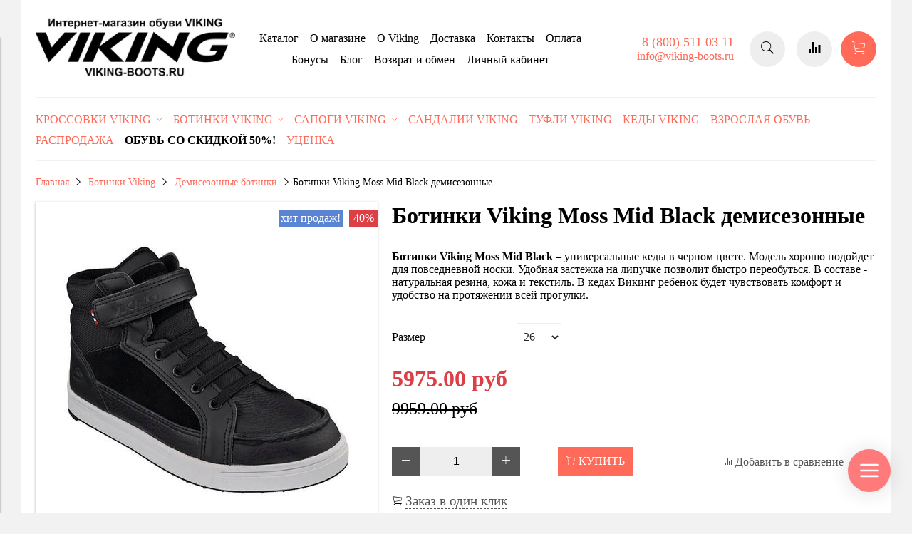

--- FILE ---
content_type: text/html; charset=utf-8
request_url: https://www.viking-boots.ru/product/zimnie-botinki-viking-moss-mid-black
body_size: 17262
content:
<!DOCTYPE html>
<html>

<head><link media='print' onload='this.media="all"' rel='stylesheet' type='text/css' href='/served_assets/public/jquery.modal-0c2631717f4ce8fa97b5d04757d294c2bf695df1d558678306d782f4bf7b4773.css'><meta data-config="{&quot;product_id&quot;:211596344}" name="page-config" content="" /><meta data-config="{&quot;money_with_currency_format&quot;:{&quot;delimiter&quot;:&quot;&quot;,&quot;separator&quot;:&quot;.&quot;,&quot;format&quot;:&quot;%n %u&quot;,&quot;unit&quot;:&quot;руб&quot;,&quot;show_price_without_cents&quot;:0},&quot;currency_code&quot;:&quot;RUR&quot;,&quot;currency_iso_code&quot;:&quot;RUB&quot;,&quot;default_currency&quot;:{&quot;title&quot;:&quot;Российский рубль&quot;,&quot;code&quot;:&quot;RUR&quot;,&quot;rate&quot;:1.0,&quot;format_string&quot;:&quot;%n %u&quot;,&quot;unit&quot;:&quot;руб&quot;,&quot;price_separator&quot;:null,&quot;is_default&quot;:true,&quot;price_delimiter&quot;:null,&quot;show_price_with_delimiter&quot;:null,&quot;show_price_without_cents&quot;:null},&quot;facebook&quot;:{&quot;pixelActive&quot;:false,&quot;currency_code&quot;:&quot;RUB&quot;,&quot;use_variants&quot;:null},&quot;vk&quot;:{&quot;pixel_active&quot;:null,&quot;price_list_id&quot;:null},&quot;new_ya_metrika&quot;:true,&quot;ecommerce_data_container&quot;:&quot;dataLayer&quot;,&quot;common_js_version&quot;:&quot;v2&quot;,&quot;vue_ui_version&quot;:null,&quot;feedback_captcha_enabled&quot;:&quot;1&quot;,&quot;account_id&quot;:689523,&quot;hide_items_out_of_stock&quot;:false,&quot;forbid_order_over_existing&quot;:true,&quot;minimum_items_price&quot;:null,&quot;enable_comparison&quot;:true,&quot;locale&quot;:&quot;ru&quot;,&quot;client_group&quot;:null,&quot;consent_to_personal_data&quot;:{&quot;active&quot;:false,&quot;obligatory&quot;:true,&quot;description&quot;:&quot;Настоящим подтверждаю, что я ознакомлен и согласен с условиями \u003ca href=&#39;/page/oferta&#39; target=&#39;blank&#39;\u003eоферты и политики конфиденциальности\u003c/a\u003e.&quot;},&quot;recaptcha_key&quot;:&quot;6LfXhUEmAAAAAOGNQm5_a2Ach-HWlFKD3Sq7vfFj&quot;,&quot;recaptcha_key_v3&quot;:&quot;6LcZi0EmAAAAAPNov8uGBKSHCvBArp9oO15qAhXa&quot;,&quot;yandex_captcha_key&quot;:&quot;ysc1_ec1ApqrRlTZTXotpTnO8PmXe2ISPHxsd9MO3y0rye822b9d2&quot;,&quot;checkout_float_order_content_block&quot;:false,&quot;available_products_characteristics_ids&quot;:null,&quot;sber_id_app_id&quot;:&quot;5b5a3c11-72e5-4871-8649-4cdbab3ba9a4&quot;,&quot;theme_generation&quot;:2,&quot;quick_checkout_captcha_enabled&quot;:false,&quot;max_order_lines_count&quot;:500,&quot;sber_bnpl_min_amount&quot;:1000,&quot;sber_bnpl_max_amount&quot;:150000,&quot;counter_settings&quot;:{&quot;data_layer_name&quot;:&quot;dataLayer&quot;,&quot;new_counters_setup&quot;:false,&quot;add_to_cart_event&quot;:true,&quot;remove_from_cart_event&quot;:true,&quot;add_to_wishlist_event&quot;:true},&quot;site_setting&quot;:{&quot;show_cart_button&quot;:true,&quot;show_service_button&quot;:false,&quot;show_marketplace_button&quot;:false,&quot;show_quick_checkout_button&quot;:true},&quot;warehouses&quot;:[],&quot;captcha_type&quot;:&quot;google&quot;,&quot;human_readable_urls&quot;:false}" name="shop-config" content="" /><meta name='js-evnvironment' content='production' /><meta name='default-locale' content='ru' /><meta name='insales-redefined-api-methods' content="[]" /><script src="/packs/js/shop_bundle-2b0004e7d539ecb78a46.js"></script><script type="text/javascript" src="https://static.insales-cdn.com/assets/common-js/common.v2.25.28.js"></script><script type="text/javascript" src="https://static.insales-cdn.com/assets/static-versioned/v3.72/static/libs/lodash/4.17.21/lodash.min.js"></script>
<!--InsalesCounter -->
<script type="text/javascript">
(function() {
  if (typeof window.__insalesCounterId !== 'undefined') {
    return;
  }

  try {
    Object.defineProperty(window, '__insalesCounterId', {
      value: 689523,
      writable: true,
      configurable: true
    });
  } catch (e) {
    console.error('InsalesCounter: Failed to define property, using fallback:', e);
    window.__insalesCounterId = 689523;
  }

  if (typeof window.__insalesCounterId === 'undefined') {
    console.error('InsalesCounter: Failed to set counter ID');
    return;
  }

  let script = document.createElement('script');
  script.async = true;
  script.src = '/javascripts/insales_counter.js?7';
  let firstScript = document.getElementsByTagName('script')[0];
  firstScript.parentNode.insertBefore(script, firstScript);
})();
</script>
<!-- /InsalesCounter -->
    <script type="text/javascript">
      (function() {
        var fileref = document.createElement('script');
        fileref.setAttribute("type","text/javascript");
        fileref.setAttribute("src", 'https://cdn.popt.in/pixel.js?id=');
        document.getElementsByTagName("head")[0].appendChild(fileref);
      })();
    </script>

    <script type="text/javascript">
      (function() {
        var fileref = document.createElement('script');
        fileref.setAttribute("type","text/javascript");
        fileref.setAttribute("src", 'https://gate.leadgenic.ru/getscript?site=602ccd4d46e0fb00012c3b66');
        document.getElementsByTagName("head")[0].appendChild(fileref);
      })();
    </script>

    <script type="text/javascript">
      (function() {
        window.r46_app_installation_date = "2021-06-10 16:51:11 +0300";
      })();
    </script>

    <script type="text/javascript">
      (function() {
        var fileref = document.createElement('script');
        fileref.setAttribute("type","text/javascript");
        fileref.setAttribute("src", 'https://cdn.popt.in/pixel.js?id=00a686fe71211');
        document.getElementsByTagName("head")[0].appendChild(fileref);
      })();
    </script>

    <script type="text/javascript">
      (function() {
        var fileref = document.createElement('link'); fileref.setAttribute('rel','preload'); fileref.setAttribute('href', '//cdn.rees46.com/insales.min.js'); fileref.setAttribute('as', 'script'); document.getElementsByTagName('head')[0].appendChild(fileref); fileref = document.createElement('script'); fileref.setAttribute('type','text/javascript'); fileref.setAttribute('src', '//cdn.rees46.com/insales.min.js'); fileref.setAttribute('async', 'true'); document.getElementsByTagName('head')[0].appendChild(fileref);
      })();
    </script>

    <script type="text/javascript">
      (function() {
        window.r46=window.r46||function(){(r46.q=r46.q||[]).push(arguments)};
      })();
    </script>

    <script type="text/javascript">
      (function() {
        window.__rees_shop_id = "76fef3d7278541ccd54ef941c39e60";
      })();
    </script>

    <script type="text/javascript">
      (function() {
        (function(w,c){w[c]=w[c]||function(){(w[c].q=w[c].q||[]).push(arguments)};})(window,'convead');

function ready(fn) {
  if (document.readyState != 'loading'){
    fn();
  } else {
    document.addEventListener('DOMContentLoaded', fn);
  }
}

function ajaxRequest(url, success, fail, complete) {
  success = success || function() {};
  fail = fail || function() {};
  complete = complete || function() {};
  const xhr = new XMLHttpRequest()
  xhr.open('GET', url, true);
  xhr.setRequestHeader('Content-type', 'application/json; charset=utf-8');
  xhr.onreadystatechange = function() {
    if (xhr.readyState == 4) {
      if (xhr.status == 200) {
        var data;
        try {
          data = JSON.parse(xhr.responseText)
        } catch (e) {
          console.warn(e)
        }
        success(data);
        complete(xhr);
      } else {
        fail(xhr);
        complete(xhr);
      }
    }
  }
  xhr.send();
}

ready(function(){
  
  function set_current_cart_info() {
    ConveadCookies.set('convead_cart_info', JSON.stringify({
      count: window.convead_cart_info.items_count, 
      price: window.convead_cart_info.items_price
    }), {path: '/'}); 
  }

  function is_success_order_page() {
    var regex = new RegExp('^/orders/');
    return regex.exec(window.location.pathname) != null;
  }

  function update_cart_legacy(callback) {
    // Update cart
    var json = ConveadCookies.get('convead_cart_info')
    var current_cart_info = (json && JSON.parse(json)) || null;
    var insales_cart_items = [];
    
    ajaxRequest('/cart_items.json', function (cart) {
      if (!cart) return

      for (var order_line of cart.order_lines) {
        insales_cart_items.push({
          product_id: order_line.product_id,
          qnt: order_line.quantity,
          price: order_line.sale_price
        });
      };
      window.convead_cart_info = {
        items_count: cart.items_count,
        items_price: cart.items_price,
        items: insales_cart_items
      };
      if (current_cart_info == null) {
        set_current_cart_info(); 
      } else {
        if ((current_cart_info.count != window.convead_cart_info.items_count) || (current_cart_info.price != window.convead_cart_info.items_price)) {
          set_current_cart_info();
          if (!is_success_order_page()) {
            window.convead('event', 'update_cart', {items: window.convead_cart_info.items});
          }
        }
      }

    }, null, callback);
  }

  function update_cart_common() {
    var skipFirst = true;
    var send_cart = function($data) {
      var items = [];
      for (var k in $data.order_lines) {
        var offer = $data.order_lines[k];
        items.push({
          product_id: offer.product_id,
          qnt: offer.quantity,
          price: offer.sale_price
        });
      }
      window.convead('event', 'update_cart', {items: items});
    }
    Events('onCart_Update').subscribe(function( $data ) {
      if (skipFirst) skipFirst = false;
      else {
        send_cart($data);
      }
    })
    Events('addToCart').subscribe(function() {
      new InSales.Cart({ draw: function( $data ) {
        send_cart($data);
      } })
    })
  }

  function send_view_product() {
    if (typeof(window.convead_product_info) == 'undefined') return;

    window.convead('event', 'view_product', window.convead_product_info);
  }

  function send_link() {
    window.convead('event', 'link', {}, window.ConveadSettings.visitor_info);
  }

  // Initialize Convead settings
  window.ConveadSettings = window.ConveadSettings || {};
  window.ConveadSettings.app_key = '3e03c4fb79a41ece220f9a537e4f5de6';
  window.ConveadSettings.onload = function() {
    if (typeof window.Events === 'function') {
      update_cart_common();
      send_view_product();
    } else {
      // Must call update cart event before link event when it is legacy api
      window.ConveadSettings.disable_auto_event_link = true;
      update_cart_legacy(function() {
        send_link();
        send_view_product();
      });
    }
  }

  // Get current visitor info
  ajaxRequest(
    "/client_account/contacts.json",
    function(data, textStatus) {
      if (data && data.status == 'ok') {
        window.ConveadSettings.visitor_uid = data.client.id;
        if (typeof window.ConveadSettings.visitor_info == 'undefined') window.ConveadSettings.visitor_info = {};
        window.ConveadSettings.visitor_info.first_name = data.client.name;
        window.ConveadSettings.visitor_info.last_name = data.client.surname;
        window.ConveadSettings.visitor_info.email = data.client.email;
        window.ConveadSettings.visitor_info.phone = data.client.phone;
      }
    },
    null,
    function() {
      (function(d){var ts = (+new Date()/86400000|0)*86400;var s = d.createElement('script');s.type = 'text/javascript';s.async = true;s.charset = 'utf-8';s.src = 'https://tracker.convead.io/widgets/'+ts+'/widget-3e03c4fb79a41ece220f9a537e4f5de6.js';var x = d.getElementsByTagName('script')[0];x.parentNode.insertBefore(s, x);})(document);
    }
  );

});

      })();
    </script>


  



<title>
  
    Зимние кеды Viking Moss Mid Black купить для мальчиков и девочек в интернет-магазине Viking-boots
    
  
</title>



<!-- meta -->
<meta charset="UTF-8" />
<meta name="keywords" content='Зимние кеды Viking Moss Mid Black купить для мальчиков и девочек в интернет-магазине Viking-boots'/>
<meta name="description" content='Зимние ботинки Viking Moss Mid Black - кеды в черном цвете. Модель имеет спортивный фасон, застежку на липучку и ребристую подошву с защитой от скольжения.'/>
<meta name="robots" content="index,follow" />
<meta http-equiv="X-UA-Compatible" content="IE=edge,chrome=1" />
<meta name="viewport" content="width=device-width, initial-scale=1.0" />
<meta name="SKYPE_TOOLBAR" content="SKYPE_TOOLBAR_PARSER_COMPATIBLE" />
<meta name="yandex-verification" content="1adb0c7e43643419" />


  <link rel="canonical" href="https://www.viking-boots.ru/product/zimnie-botinki-viking-moss-mid-black"/>


<!-- rss feed-->
<link rel="alternate" type="application/rss+xml" title="Блог" href="/blogs/blog.atom" />



    <meta property="og:title" content="Ботинки Viking Moss Mid Black демисезонные" />
    <meta property="og:type" content="website" />
    <meta property="og:url" content="https://www.viking-boots.ru/product/zimnie-botinki-viking-moss-mid-black" />

    
      <meta property="og:image" content="https://static.insales-cdn.com/images/products/1/3265/367963329/compact_zimnie_botinki_viking_moss_mid_black.jpg" />
    

  

<!-- icons-->
<link rel="icon" type="image/x-icon" sizes="16x16" href="https://static.insales-cdn.com/assets/1/4962/1733474/1768644632/favicon.ico" />
<script src="//taplink.cc/viking_boots/widget/" async></script>
<!-- fixes -->
<script src="https://static.insales-cdn.com/assets/1/4962/1733474/1768644632/modernizr-custom.js"></script>
<!--[if IE]>
<script src="//html5shiv.googlecode.com/svn/trunk/html5.js"></script><![endif]-->
<!--[if lt IE 9]>
<script src="//css3-mediaqueries-js.googlecode.com/svn/trunk/css3-mediaqueries.js"></script>
<![endif]-->

<!-- Carrot quest BEGIN -->
<script type="text/javascript">
!function(){function t(t,e){return function(){window.carrotquestasync.push(t,arguments)}}if("undefined"==typeof carrotquest){var e=document.createElement("script");e.type="text/javascript",e.async=!0,e.src="//cdn.carrotquest.app/api.min.js",document.getElementsByTagName("head")[0].appendChild(e),window.carrotquest={},window.carrotquestasync=[],carrotquest.settings={};for(var n=["connect","track","identify","auth","oth","onReady","addCallback","removeCallback","trackMessageInteraction"],a=0;a<n.length;a++)carrotquest[n[a]]=t(n[a])}}(),carrotquest.connect("44004-19edcdb96487565a20c514021c");
</script>
<!-- Carrot quest END -->
<meta name="google-site-verification" content="6OwgTVT8HSdB7SayrX9pd6CTpBUhRw5fBiGzaILD2Yg" />
  



<link href="//maxcdn.bootstrapcdn.com/font-awesome/4.6.3/css/font-awesome.min.css" rel="stylesheet" />
<link href="https://static.insales-cdn.com/assets/1/4962/1733474/1768644632/theme.css" rel="stylesheet" type="text/css" />

<!-- fixes -->
<link href="https://static.insales-cdn.com/assets/1/4962/1733474/1768644632/ie.css" rel="stylesheet" type="text/css" />
<script src="//code.jivosite.com/widget.js" data-jv-id="QJiQSQ8NJN" async></script>
<meta name='product-id' content='211596344' />
</head>
<body class="adaptive">
<!-- Yandex.Metrika counter -->
<script type="text/javascript" >
   (function(m,e,t,r,i,k,a){m[i]=m[i]||function(){(m[i].a=m[i].a||[]).push(arguments)};
   m[i].l=1*new Date();k=e.createElement(t),a=e.getElementsByTagName(t)[0],k.async=1,k.src=r,a.parentNode.insertBefore(k,a)})
   (window, document, "script", "https://mc.yandex.ru/metrika/tag.js", "ym");

   ym(54087973, "init", {
        webvisor:true,
        ecommerce:dataLayer,
        clickmap:true,
        trackLinks:true,
        accurateTrackBounce:true
   });
</script>
<script type="text/javascript">
  window.dataLayer = window.dataLayer || [];
  window.dataLayer.push({"ecommerce":{"currencyCode":"RUB","detail":{"products":[{"id":211596344,"name":"Ботинки Viking Moss Mid Black демисезонные","category":"Каталог/Кроссовки Viking/Кеды","price":5975.0}]}}});
</script>
<noscript><div><img src="https://mc.yandex.ru/watch/54087973" style="position:absolute; left:-9999px;" alt="" /></div></noscript>
<!-- /Yandex.Metrika counter -->


<div class="top-toolbar">
  <div class="row">

    <div class="mobile-toolbar cell-sm-2">
      <button class="button left-toolbar-trigger" type="button"><i class="icon ion-navicon"></i></button>
    </div><!-- /.mobile-toolbar -->

    <div class="contacts cell-sm-6">
      
          <div class="phone"><p>8 (800) 511 03 11</p></div>
      
    </div><!-- /.contacts -->

    <div class="shopcart-toolbar cell-sm-4 text-right-sm">
      <a class="button shopcart-link js-shopcart-area" href="/cart_items">
        <i class="icon ion-ios-cart-outline"></i>
        <span class="shopcart-count">(<span class="js-shopcart-amount"></span>)</span>
      </a>
    </div><!-- /.shopcart-toolbar -->


  </div>
</div><!-- /.top-toolbar -->


<div class="page-wrapper">

  <div class="page-inner container">

    <header class="main-header container">
  <div class="row middle-xl">

    <div class="logotype cell-xl-3 text-center-md cell-md-12">

      

        <a title="Viking-Boots - магазин обуви Viking" href="/" class="logotype-link">
          <img src="https://static.insales-cdn.com/assets/1/4962/1733474/1768644632/logotype.jpg" class="logotype-image" alt="Viking-Boots - магазин обуви Viking" title="Viking-Boots - магазин обуви Viking"/>
        </a>

      

    </div><!-- /.logotype -->

    <div class="main-toolbar cell-xl-5 cell-md-8 hidden-sm">
      <ul class="main-menu list">
        
          <li class="menu-item list-item">
            <a href="/collection/all" class="menu-link"  title="Каталог">
              Каталог
            </a>
          </li>
        
          <li class="menu-item list-item">
            <a href="/page/about-us" class="menu-link"  title="О магазине">
              О магазине
            </a>
          </li>
        
          <li class="menu-item list-item">
            <a href="/page/o-viking" class="menu-link"  title="O Viking">
              O Viking
            </a>
          </li>
        
          <li class="menu-item list-item">
            <a href="/page/delivery" class="menu-link"  title="Доставка">
              Доставка
            </a>
          </li>
        
          <li class="menu-item list-item">
            <a href="/page/contacts" class="menu-link"  title="Контакты">
              Контакты
            </a>
          </li>
        
          <li class="menu-item list-item">
            <a href="/page/payment" class="menu-link"  title="Оплата">
              Оплата
            </a>
          </li>
        
          <li class="menu-item list-item">
            <a href="/page/bonusy" class="menu-link"  title="Бонусы">
              Бонусы
            </a>
          </li>
        
          <li class="menu-item list-item">
            <a href="/blogs/blog" class="menu-link"  title="Блог">
              Блог
            </a>
          </li>
        
          <li class="menu-item list-item">
            <a href="/page/vozvrat-i-obmen" class="menu-link"  title="Возврат и обмен">
              Возврат и обмен
            </a>
          </li>
        
          <li class="menu-item list-item">
            <a href="/client_account/login" class="menu-link"  title="Личный кабинет">
              Личный кабинет
            </a>
          </li>
        
      </ul><!-- /.main-menu -->
    </div><!-- /.main-toolbar -->

    <div class="contacts cell-xl-2 text-right-xl hidden-sm">

      
      <div class="phone"><p>8 (800) 511 03 11</p></div>
      

      
      <div class="email"><p>info@viking-boots.ru</p></div>
      

      
      
    </div><!-- /.contacts -->

    <div class="user-toolbar cell-xl-2 text-right-xl hidden-sm">

      <div class="search-widget dropdown">

        <button class="search-trigger button button-circle is-gray dropdown-toggle js-toggle" data-target="parent">
          <i class="icon search-icon ion-ios-search"></i>
        </button>

        <form action="/search" method="get" class="search-widget-form dropdown-block">

          <input type="hidden" name="lang" value="ru">

          <input id="search-widget-input" class="input-field search-input" type="text" placeholder="Поиск" name="q" value=""/>

          <button class="button button-circle is-primary search-button" type="submit">
            <i class="icon search-icon ion-ios-search"></i>
          </button>

        </form>

      </div><!-- /.search-widget -->

      
      <a title="Сравнение" class="compare-button button button-circle is-gray" href="/compares">
        <i class="icon compare-icon ion-stats-bars"></i>
        <span class="compare-counter js-compare-amount"></span>
      </a><!-- /.compare-button -->
      

      <div class="shopcart-widget">
        <a title="Корзина" href="/cart_items" class="shopcart-link button button-circle is-primary">
          <i class="icon shopcart-icon ion-ios-cart-outline"></i>
          <span class="shopcart-counter js-shopcart-amount"></span>
        </a>
      </div><!-- /.shopcart-widget -->

    </div><!-- /.user-toolbar -->

  </div>
</header>

    





  

    <div class="collection-menu-horizontal-wrapper container">
      <ul class="collection-menu-horizontal list js-edge-calc">

        

          

          

          <li class="list-item menu-item  dropdown is-absolute " data-handle="krossovki-viking">

            <a title="Кроссовки Viking" href="/collection/krossovki-viking" class="menu-link">
              <span class="link-text">Кроссовки Viking</span>
               <i class="dropdown-icon ion ion-ios-arrow-down"></i> 
            </a>

            

              <ul class="submenu list-vertical dropdown-block level-2">

                

                  

                  

                  <li class="list-item menu-item " data-handle="kedy">

                    <a title="Кеды" href="/collection/kedy" class="menu-link">
                      <span class="link-text">Кеды</span>
                      
                    </a>

                    

                  </li>

                

                  

                  

                  <li class="list-item menu-item " data-handle="demisezonnye-krossovki">

                    <a title="Демисезонные кроссовки" href="/collection/demisezonnye-krossovki" class="menu-link">
                      <span class="link-text">Демисезонные кроссовки</span>
                      
                    </a>

                    

                  </li>

                

                  

                  

                  <li class="list-item menu-item " data-handle="letnie-krossovki">

                    <a title="Летние кроссовки" href="/collection/letnie-krossovki" class="menu-link">
                      <span class="link-text">Летние кроссовки</span>
                      
                    </a>

                    

                  </li>

                

              </ul><!-- /.submenu.level-2 -->

            

          </li>

        

          

          

          <li class="list-item menu-item  dropdown is-absolute " data-handle="botinki-viking">

            <a title="Ботинки Viking" href="/collection/botinki-viking" class="menu-link">
              <span class="link-text">Ботинки Viking</span>
               <i class="dropdown-icon ion ion-ios-arrow-down"></i> 
            </a>

            

              <ul class="submenu list-vertical dropdown-block level-2">

                

                  

                  

                  <li class="list-item menu-item " data-handle="zimnie-botinki">

                    <a title="Зимние ботинки" href="/collection/zimnie-botinki" class="menu-link">
                      <span class="link-text">Зимние ботинки</span>
                      
                    </a>

                    

                  </li>

                

                  

                  

                  <li class="list-item menu-item " data-handle="demisezonnye-botinki">

                    <a title="Демисезонные ботинки" href="/collection/demisezonnye-botinki" class="menu-link">
                      <span class="link-text">Демисезонные ботинки</span>
                      
                    </a>

                    

                  </li>

                

              </ul><!-- /.submenu.level-2 -->

            

          </li>

        

          

          

          <li class="list-item menu-item  dropdown is-absolute " data-handle="sapogi-viking">

            <a title="Сапоги Viking" href="/collection/sapogi-viking" class="menu-link">
              <span class="link-text">Сапоги Viking</span>
               <i class="dropdown-icon ion ion-ios-arrow-down"></i> 
            </a>

            

              <ul class="submenu list-vertical dropdown-block level-2">

                

                  

                  

                  <li class="list-item menu-item " data-handle="rezinovye-sapogi-viking">

                    <a title="Резиновые сапоги" href="/collection/rezinovye-sapogi-viking" class="menu-link">
                      <span class="link-text">Резиновые сапоги</span>
                      
                    </a>

                    

                  </li>

                

                  

                  

                  <li class="list-item menu-item " data-handle="zimnie-sapogi">

                    <a title="Зимние сапоги" href="/collection/zimnie-sapogi" class="menu-link">
                      <span class="link-text">Зимние сапоги</span>
                      
                    </a>

                    

                  </li>

                

              </ul><!-- /.submenu.level-2 -->

            

          </li>

        

          

          

          <li class="list-item menu-item " data-handle="sandalii-viking">

            <a title="Сандалии Viking" href="/collection/sandalii-viking" class="menu-link">
              <span class="link-text">Сандалии Viking</span>
              
            </a>

            

          </li>

        

          

          

          <li class="list-item menu-item " data-handle="tufli-viking">

            <a title="Туфли Viking" href="/collection/tufli-viking" class="menu-link">
              <span class="link-text">Туфли Viking</span>
              
            </a>

            

          </li>

        

          

          

          <li class="list-item menu-item " data-handle="kedy-viking">

            <a title="Кеды Viking" href="/collection/kedy-viking" class="menu-link">
              <span class="link-text">Кеды Viking</span>
              
            </a>

            

          </li>

        

          

          

          <li class="list-item menu-item " data-handle="vzroslaya-obuv">

            <a title="Взрослая обувь" href="/collection/vzroslaya-obuv" class="menu-link">
              <span class="link-text">Взрослая обувь</span>
              
            </a>

            

          </li>

        

          

          

          <li class="list-item menu-item " data-handle="rasprodazha">

            <a title="Распродажа" href="/collection/rasprodazha" class="menu-link">
              <span class="link-text">Распродажа</span>
              
            </a>

            

          </li>

        

          

          

          <li class="list-item menu-item " data-handle="aktsii">

            <a title="Обувь со скидкой 50%!" href="/collection/aktsii" class="menu-link">
              <span class="link-text">Обувь со скидкой 50%!</span>
              
            </a>

            

          </li>

        

          

          

          <li class="list-item menu-item " data-handle="utsenka">

            <a title="Уценка" href="/collection/utsenka" class="menu-link">
              <span class="link-text">Уценка</span>
              
            </a>

            

          </li>

        

      </ul><!-- /.collection-menu-horizontal -->
    </div><!-- /.collection-menu-horizontal-wrapper -->

  



<!-- Render time: 0.004 -->

          
        <script>
          window.convead_product_info = {
            product_id: '211596344',
            product_name: 'Ботинки Viking Moss Mid Black демисезонные',
            product_url: 'https://www.viking-boots.ru/product/zimnie-botinki-viking-moss-mid-black'
          };
        </script>
      

<div class="breadcrumb-wrapper container">

  <ul class="breadcrumb">

    <li class="breadcrumb-item home">
      <a class="breadcrumb-link" title='Главная' href="/">Главная</a>
    </li>

    

        

          
            
            

            
              
            
              
                
                  <li class="breadcrumb-item">
                    <a class="breadcrumb-link" title='Ботинки Viking' href="/collection/botinki-viking">Ботинки Viking</a>
                  </li>
                
              
            
              
                
                  <li class="breadcrumb-item">
                    <a class="breadcrumb-link" title='Демисезонные ботинки' href="/collection/demisezonnye-botinki">Демисезонные ботинки</a>
                  </li>
                  <li class="breadcrumb-item"><span class="breadcrumb-link current-page">Ботинки Viking Moss Mid Black демисезонные</span></li>
                
              
            
          
        

      

  </ul><!-- /.breadcrumb -->

</div><!-- /.breadcrumb-wrapper -->

<div class="product container js-product-wrapper" data-product-id="211596344">
  <div class="row">

    <div class="product-gallery cell-xl-5 cell-sm-12">
      <div class="row">

  

    

      <div class="cell-xl-12 gallery-main-wrapper">

        

        <a href="https://static.insales-cdn.com/images/products/1/3265/367963329/zimnie_botinki_viking_moss_mid_black.jpg" class="image-wrapper popup-gallery" data-effect="mfp-zoom-in" title="Зимние ботинки Viking Moss Mid Black">
          










  <div class="product-labels labels-list">

    
      
        <span class="label label-hit-prodazh">Хит продаж!</span>
      
    

    <span class="js-label-discount">

      
      
      
      <span class="label label-discount">
          
        40%
        </span>
      

    </span>

    

    

  </div>





          <img src="https://static.insales-cdn.com/images/products/1/3265/367963329/large_zimnie_botinki_viking_moss_mid_black.jpg" alt="Зимние ботинки Viking Moss Mid Black" title="Зимние ботинки Viking Moss Mid Black" class="product-image">
        </a>

      </div><!-- /.gallery-main-wrapper -->

    

  
  
	
  
</div>

    </div>

    <form
      class="product-caption cell-xl-7 cell-sm-12"
      action="/cart_items">
      <div class="product-title on-page"><h1 class="js-product-title">Ботинки Viking Moss Mid Black демисезонные</h1>
</div><!-- /.product-title -->

<div class="product-introtext on-page">
  <p><strong>Ботинки</strong><strong>&nbsp;Viking&nbsp;Moss&nbsp;Mid</strong> <strong>Black </strong>&ndash; универсальные кеды в черном цвете. Модель хорошо подойдет для повседневной носки. Удобная застежка на липучке позволит быстро переобуться. В составе - натуральная резина, кожа и текстиль. В кедах Викинг ребенок будет чувствовать комфорт и удобство на протяжении всей прогулки.</p>

  

</div><!-- /.product-introtext -->


  <div class="option-selectors">
    
      <select class="hidden" name="variant_id" data-product-variants style="display: none;">
        
          <option value="448534519">26</option>
        
          <option value="532129611">29</option>
        
          <option value="1910124113">30</option>
        
          <option value="764067047">37</option>
        
      </select>
    
  </div><!-- /.option-selectors -->


<div class="product-article">
  <div class="row js-product-sku" style="display: none;">
    <div class="article-param cell-xl-3">Артикул</div>
    <div class="article-value cell-xl-9">3-48810-2</div>
  </div>
</div><!-- /.product-article -->

<div class="product-prices on-page" style="display: none;">
  <div class="price js-product-price">5975 руб</div>
  <div class="old-price js-product-old-price">
    
      
        9959 руб
      
    
  </div>
</div><!-- /.product-prices -->

<div class="product-control on-page row middle-xl" data-compare="211596344">

  <div class="counter-wrapper js-counter-wrapper cell-xl-4 cell-lg-6  cell-sm-4 cell-xs-12 text-center-xs" style="display: none;">
    <div class="counter" data-quantity>
      <button type="button" data-quantity-change="-1" class="button button-number count-down">
        <i class="icon ion-ios-minus-empty"></i>
      </button>
      <input type="text" value="1" min="1" max="1000" name="quantity" class="input-number input-field"/>
      <button type="button" data-quantity-change="1" class="button button-number count-up">
        <i class="icon ion-ios-plus-empty"></i>
      </button>
    </div>
  </div><!-- /.counter-wrapper -->

  <div class="buy cell-xl-4 cell-lg-6 cell-sm-4 cell-xs-12"><!-- /.buy elements -->

    <div class="product-order-variant js-variant-available" style="display: none;">
      <button class="button button-buy button-primary" type="submit" data-item-add>
        <i class="icon button-icon buy-icon ion-ios-cart-outline"></i>
        <span class="button-text">Купить</span>
      </button>
    </div><!-- /.variant-available -->

    <div class="product-order-variant js-variant-not-available hide-xl" style="display: none;">
      <p class="notice notice-info">Товар отсутствует</p>
    </div><!-- /.variant-not-available -->

    <div class="product-order-variant js-variant-preorder hide-xl" style="display: none;">
      <a href="#js-preorder-modal" class="button button-buy button-primary js-preorder-open" data-effect="mfp-zoom-in">
        <i class="icon button-icon feedback-icon ion-email"></i>
        <span style="font-size:12px;" class="button-text">УЗНАТЬ О ПОСТУПЛЕНИИ</span>
      </a>
    </div><!-- /.variant-preorder -->

  </div>

  
  
    <div class="compare-control cell-xl-4 cell-lg-12  cell-sm-4 cell-xs-12 hide-sm">

      <a href="#" class="compare-link compare-add" data-compare-add="211596344">
        <i class="compare-icon ion-stats-bars"></i>
        <span class="link-text">Добавить в сравнение</span>
      </a>

      <a href="#" class="compare-link compare-delete"
         data-compare-delete="211596344">
        <i class="compare-icon ion-stats-bars"></i>
        <span class="link-text">Удалить из сравнения</span>
      </a>

    </div><!-- /.compare-control -->
  
  

  
    <div class="one-click cell-xl-12">
      <div class="product-order-variant js-variant-available" style="display: none;">
        <button class="button button-action is-bigger" type="submit" data-quick-checkout>
          <i class="icon button-icon buy-icon ion-ios-cart-outline"></i>
          <span class="button-text">
            
              Заказ в один клик
            
          </span>
        </button>
      </div><!-- /.variant-available -->
    </div>
  

  
  <div class="share cell-mc-12">
    <script type="text/javascript" src="//yastatic.net/es5-shims/0.0.2/es5-shims.min.js" charset="utf-8"></script>
    <script type="text/javascript" src="//yastatic.net/share2/share.js" charset="utf-8"></script>
    <div class="ya-share2" data-services="vkontakte,facebook,odnoklassniki,moimir,gplus,twitter,lj" data-counter=""></div>
    
    
  </div><!-- /.share -->
  

</div><!-- /.product-control -->

    </form>

    <div class="product-content cell-xl-12">
      <ul class="tabs-menu product-tabs-menu">

  

  
    
    <li class="tabs-item menu-item active">
      <a href="#product-description" data-toggle="tabs" class="tabs-link menu-link">Описание</a>
    </li>
  

  
    <li class="tabs-item menu-item ">
      <a href="#product-characteristics" data-toggle="tabs" class="tabs-link menu-link">Характеристики</a>
    </li>
  

  
    <li class="tabs-item menu-item ">
      <a href="#product-reviews" data-toggle="tabs" class="tabs-link menu-link">Отзывы</a>
    </li>
  
  
    <li class="tabs-item menu-item">
      <a href="#product-Razmernaya_setka" data-toggle="tabs" class="tabs-link menu-link">Размерная сетка</a>
    </li>
  

</ul><!-- /.product-tabs-menu -->

<div class="tabs-list product-tabs-list">

  

  
    
    <div id="product-description" class="tab-block active">
      <div class="editor">
        <p><strong>Ботинки Viking Moss Mid Black</strong> станут отличным приобретением на весну, осень и еврозиму. Они имеют классический дизайн, поэтому их легко сочетать с любым образом. На черном цвете не видно случайных пятен и загрязнений, а кожаные вставки по нижнему канту обуви защищают ее от потертостей и ударов. Модель застегивается при помощи липучки, также на поверхности расположена эластичная шнуровка (выполняет декоративную функцию).</p>
<p style="text-align: center;"><iframe style="width: 560px; height: 314px;" src="https://www.youtube.com/embed/Tbz5EI0dCbE?feature=shared" width="560" height="314" allowfullscreen="allowfullscreen"></iframe></p>
<p>Ботинки Viking Moss Mid Black имеют завышенную посадку, которая не даст осадкам и снегу попасть внутрь. Рельефная подошва препятствует скольжению на влажных поверхностях, а жесткий задник поддерживает стопы в правильном положении. Кеды Викинг подойдут для деток разного возраста, но особенной популярностью они пользуются у подростков!</p>
<h2 style="text-align: center;"><span style="color: #ff6a59;">Кеды&nbsp;Viking&nbsp;Moss&nbsp;Mid: основные отличия</span></h2>
<ol>
<li>Базовый черный цвет (подойдет под любой образ);</li>
<li>Кожаные вставки делают модель устойчивой к износу и увеличивают срок службы;</li>
<li>Любые загрязнения легко удаляются с поверхности изделия при помощи влажной губки;</li>
<li>Высокая посадка защищает от осадков и снежных комьев;</li>
<li>Удобная застежка на липучку;</li>
<li>Декоративная шнуровка;</li>
<li>Антискользящая подошва с рисунком;</li>
<li>Стельки правильной анатомической формы.</li>
</ol>
<h3><span style="color: #ff6a59;">Ботинки Викинг детские: материалы</span></h3>
<ol>
<li>Подошва выполнена из гибкой резины;</li>
<li>Используется водоотталкивающая пропитка;</li>
<li>Верхняя часть &ndash; текстиль и кожаные вставки (в местах, которые требуют дополнительной защиты);</li>
<li>Подкладка &ndash; 100% полиэстер;</li>
</ol>
<p>Купить кеды Viking для мальчика можно с доставкой в любой город России. Оставьте свой заказ онлайн или позвоните по бесплатной телефонной линии, указанной на сайте.</p>
      </div>
    </div><!-- /#product-description -->
  

  
    <div id="product-characteristics" class="tab-block ">
      <div class="editor with-styled-table">
        <table class="table properties-table table-bordered table-striped table-hover">

          
            <tr>
              <td>Метка</td>
              <td>
                
                  <span class="property-value">Хит продаж!</span>
                
              </td>
            </tr>
          
            <tr>
              <td>Пол</td>
              <td>
                
                  <span class="property-value">Унисекс</span>
                
              </td>
            </tr>
          
            <tr>
              <td>Пол ребенка</td>
              <td>
                
                  <span class="property-value">Унисекс</span>
                
              </td>
            </tr>
          
            <tr>
              <td>Цвет</td>
              <td>
                
                  <span class="property-value">Черный</span>
                
              </td>
            </tr>
          
            <tr>
              <td>Сезон</td>
              <td>
                
                  <span class="property-value">Весна/Осень</span>
                
                  <span class="property-value">Демисезон</span>
                
              </td>
            </tr>
          
            <tr>
              <td>Материал</td>
              <td>
                
                  <span class="property-value">Кожа, полиэстер, резина</span>
                
              </td>
            </tr>
          
            <tr>
              <td>Производитель</td>
              <td>
                
                  <span class="property-value">Viking</span>
                
              </td>
            </tr>
          
            <tr>
              <td>Группа товаров</td>
              <td>
                
                  <span class="property-value">Детские кеды</span>
                
              </td>
            </tr>
          
            <tr>
              <td>Модель</td>
              <td>
                
                  <span class="property-value">3-48810-2</span>
                
              </td>
            </tr>
          
            <tr>
              <td>Размер</td>
              <td>
                
                  <span class="property-value">31</span>
                
                  <span class="property-value">32</span>
                
                  <span class="property-value">33</span>
                
                  <span class="property-value">34</span>
                
                  <span class="property-value">35</span>
                
                  <span class="property-value">37</span>
                
                  <span class="property-value">38</span>
                
                  <span class="property-value">39</span>
                
              </td>
            </tr>
          
            <tr>
              <td>Размерная сетка</td>
              <td>
                
                  <span class="property-value">Height</span>
                
              </td>
            </tr>
          
            <tr>
              <td>Возраст</td>
              <td>
                
                  <span class="property-value">Детский</span>
                
              </td>
            </tr>
          
            <tr>
              <td>Подклад</td>
              <td>
                
                  <span class="property-value">Текстиль (синтетика)</span>
                
              </td>
            </tr>
          

        </table>
      </div>
    </div><!-- /#product-characteristics -->
  

  
    <div id="product-reviews" class="tab-block">
      

<form class="review-form" method="post" action="/product/zimnie-botinki-viking-moss-mid-black/reviews#review_form" enctype="multipart/form-data">


<div id="review_form">

  

  

  <div
    class="reviews-form-wrapper dropdown ">

    <button type="button" data-toggle="collapse"
            class="button button-default dropdown-toggle js-toggle review-form-toggle" data-target="parent">
      Оставить отзыв
    </button>

    <div class="dropdown-block">

      <div class="form collapsible js-review-wrapper">

        <div class="form-row name-row row ">
          <div class="cell-xl-2 cell-sm-4 cell-xs-12">
            <label class="form-label">Имя <span class="text-error">*</span> </label>
          </div>
          <div class="cell-xl-10 cell-sm-8 cell-xs-12">
            <input name="review[author]" value="" type="text" class="form-field input-field"/>
          </div>
        </div><!-- /.name-row -->

        <div class="form-row email-row row ">
          <div class="cell-xl-2 cell-sm-4 cell-xs-12">
            <label class="form-label">E-mail <span class="text-error">*</span> </label>
          </div>
          <div class="cell-xl-10 cell-sm-8 cell-xs-12">
            <input name="review[email]" value="" type="text" class="form-field input-field"/>
          </div>
        </div><!-- /.email-row -->

        <div class="form-row message-row row ">
          <div class="cell-xl-2 cell-sm-4 cell-xs-12">
            <label class="form-label">Сообщение <span class="text-error">*</span> </label>
          </div>
          <div class="cell-xl-10 cell-sm-8 cell-xs-12">
            <textarea name="review[content]" class="form-field textarea-field"></textarea>
          </div>
        </div><!-- /.message-row -->

        
          <div class="form-row captcha-row row ">
            <div class="cell-xl-2 cell-sm-4 cell-xs-12">
              <label class="form-label">Капча<span class="text-error">*</span></label>
            </div>
            <div class="cell-xl-10 cell-sm-8 cell-xs-12">
              <div id="captcha_challenge" class="input-captcha">
                <script src='https://www.google.com/recaptcha/api.js?hl=ru' async defer></script><div class='g-recaptcha' data-sitekey='6LfXhUEmAAAAAOGNQm5_a2Ach-HWlFKD3Sq7vfFj' data-callback='onReCaptchaSuccess'></div>
              </div>
            </div>
          </div><!-- /.captcha-row -->
        

        <div class="form-row rating-row row">
          <div class="cell-xl-2 cell-sm-4 cell-xs-12">
            <label class="form-label">Оценка / </label>
          </div>
          <div class="cell-xl-10 cell-sm-8 cell-xs-12">
            <div class="star-rating-wrapper">
              <div class="star-rating">
                
                
                  <input name="review[rating]" id="star5" type="radio" class="star-radio" value="5" />
                  <label title="5" for="star5" class="star-label"></label>
                  
                
                  <input name="review[rating]" id="star4" type="radio" class="star-radio" value="4" />
                  <label title="4" for="star4" class="star-label"></label>
                  
                
                  <input name="review[rating]" id="star3" type="radio" class="star-radio" value="3" />
                  <label title="3" for="star3" class="star-label"></label>
                  
                
                  <input name="review[rating]" id="star2" type="radio" class="star-radio" value="2" />
                  <label title="2" for="star2" class="star-label"></label>
                  
                
                  <input name="review[rating]" id="star1" type="radio" class="star-radio" value="1" />
                  <label title="1" for="star1" class="star-label"></label>
                  
                
              </div>
            </div>
          </div>
        </div><!-- /.rating-row -->

        <div class="form-row notice-row row">
          <div class="cell-xl-10 cell-sm-8 push-xl-2 push-xs-0">
            
              <p class="text-info">
                <i class="fa fa-warning"></i>
                Перед публикацией отзывы проходят модерацию
              </p>
            
          </div>
        </div><!-- /.notice-row -->

        <div class="form-row row">
          <div class="cell-xl-10 cell-sm-8 cell-sm-12 push-xl-2 push-sm-0">
            <button type="submit" class="button button-primary">
              <span class="button-text">Отправить</span>
            </button>
          </div>
        </div>

      </div><!-- /#review_form -->

    </div><!-- /.dropdown-block -->

  </div><!-- /.reviews-form-wrapper -->

</div><!-- /#review_form -->


</form>

    </div><!-- /#product-comment -->
  
  
    <div id="product-Razmernaya_setka" class="tab-block active">
      <div class="editor">
        <p><img style="display: block; margin-left: auto; margin-right: auto;" src="https://static.insales-cdn.com/files/1/2603/38652459/original/mceclip1-1740046403028.png" width="577" height="324"></p>
      </div>
    </div><!-- /#product-description -->
   

</div><!-- /.product-tabs-list -->
    </div>

  </div>
</div>





  <div class="similar-products container">

    <div class="block-header is-small">
      <h2>Похожие товары</h2>
    </div>

    <div class="row">

      

        <div class="product-card similar-product cell-xl-3 cell-lg-4 cell-sm-6 cell-xs-12">
          <div class="card-inner">

  <div class="product-photo">
    
      <a href="/product/botinki-viking-moss-mid-navygranite" title='Ботинки Viking Moss Mid Navy/Granite демисезонные' class="product-link ">
        <img src="https://static.insales-cdn.com/images/products/1/2478/354519470/large_viking_moss_mid_navy_granite_vikingboots_photo1.jpg" alt="Ботинки Viking Moss Mid Navy/Granite"
             title="Ботинки Viking Moss Mid Navy/Granite" class="product-image">
      </a>
    

    










  <div class="product-labels labels-list">

    
      
        <span class="label label-sale">Распродажа</span>
      
    

    <span class="js-label-discount">

      
      
      
      <span class="label label-discount">
          
        40%
        </span>
      

    </span>

    

    

  </div>






  </div><!-- /.product-photo -->

  <div class="product-caption">
    <div class="product-title">
      <a href="/product/botinki-viking-moss-mid-navygranite" class="product-link" title='/product/botinki-viking-moss-mid-navygranite'>

        Ботинки Viking Moss Mid Navy/Granite демисезонные

        

      </a>
    </div>
    
  </div><!-- /.product-caption -->

  <div class="product-prices">

    

      

      

        <span class="price">
          5975 руб
        </span>

        
          
            <span class="old-price">9959 руб</span>
          
        

      

    

  </div><!-- /.product-prices -->

  <form class="product-control" method="post" action="/cart_items" data-product-id="204703181">

    <input type="hidden" name="variant_id" value="447068048">

    

      

        <div class="more-info">
          <a class="button button-buy button-primary" href="/product/botinki-viking-moss-mid-navygranite" title='Ботинки Viking Moss Mid Navy/Granite демисезонные'>
            <span class="button-text">Подробнее</span>
            <i class="button-icon icon buy-icon ion-arrow-right-c"></i>
          </a>
        </div><!-- /.more-info -->

      

    

  </form><!-- /.product-control -->

</div><!-- /.card-inner -->

        </div><!-- /.product-card -->

      

    </div>

  </div><!-- /.similar-products -->





  <div class="related-products container">

    <div class="block-header is-small">
      <h2>Сопутствующие товары</h2>
    </div>

    <div class="row">

      

        <div class="product-card related-product cell-xl-3 cell-lg-4 cell-sm-6 cell-xs-12">
          <div class="card-inner">

  <div class="product-photo">
    
      <a href="/product/botinki-viking-lucas-wp-navyhoney" title='Ботинки Viking Lukas WP Navy/Honey' class="product-link ">
        <img src="https://static.insales-cdn.com/images/products/1/6515/359725427/large_viking_lukas_wp_navy_honey_vikingboots_photo2.jpg" alt="Ботинки Викинг Lucas WP Navy/Honey"
             title="Ботинки Викинг Lucas WP Navy/Honey" class="product-image">
      </a>
    

    










  <div class="product-labels labels-list">

    
      
        <span class="label label-sale">Распродажа</span>
      
    

    <span class="js-label-discount">

      
      
      
      <span class="label label-discount">
          
        50%
        </span>
      

    </span>

    

    

  </div>






  </div><!-- /.product-photo -->

  <div class="product-caption">
    <div class="product-title">
      <a href="/product/botinki-viking-lucas-wp-navyhoney" class="product-link" title='/product/botinki-viking-lucas-wp-navyhoney'>

        Ботинки Viking Lukas WP Navy/Honey

        

      </a>
    </div>
    
  </div><!-- /.product-caption -->

  <div class="product-prices">

    

      

      

        <span class="price">
          6239 руб
        </span>

        
          
            <span class="old-price">12479 руб</span>
          
        

      

    

  </div><!-- /.product-prices -->

  <form class="product-control" method="post" action="/cart_items" data-product-id="208677272">

    <input type="hidden" name="variant_id" value="773429066">

    

      

        <div class="more-info">
          <a class="button button-buy button-primary" href="/product/botinki-viking-lucas-wp-navyhoney" title='Ботинки Viking Lukas WP Navy/Honey'>
            <span class="button-text">Подробнее</span>
            <i class="button-icon icon buy-icon ion-arrow-right-c"></i>
          </a>
        </div><!-- /.more-info -->

      

    

  </form><!-- /.product-control -->

</div><!-- /.card-inner -->

        </div><!-- /.product-card -->

      

        <div class="product-card related-product cell-xl-3 cell-lg-4 cell-sm-6 cell-xs-12">
          <div class="card-inner">

  <div class="product-photo">
    
      <a href="/product/botinki-viking-molde-mid-blackcharcoal" title='Ботинки Viking Molde Mid Black/Charcoal' class="product-link ">
        <img src="https://static.insales-cdn.com/images/products/1/5651/230028819/large_botinki_viking_molde_mid_black_charcoal_photo1.jpg" alt="Ботинки Viking Molde Mid Black/Charcoal"
             title="Ботинки Viking Molde Mid Black/Charcoal" class="product-image">
      </a>
    

    










  <div class="product-labels labels-list">

    
      
        <span class="label label-sale">Распродажа</span>
      
    

    <span class="js-label-discount">

      
      
      
      <span class="label label-discount">
          
        40%
        </span>
      

    </span>

    

    

  </div>






  </div><!-- /.product-photo -->

  <div class="product-caption">
    <div class="product-title">
      <a href="/product/botinki-viking-molde-mid-blackcharcoal" class="product-link" title='/product/botinki-viking-molde-mid-blackcharcoal'>

        Ботинки Viking Molde Mid Black/Charcoal

        

      </a>
    </div>
    
  </div><!-- /.product-caption -->

  <div class="product-prices">

    

      

      

        <span class="price">
          5268 руб
        </span>

        
          
            <span class="old-price">8780 руб</span>
          
        

      

    

  </div><!-- /.product-prices -->

  <form class="product-control" method="post" action="/cart_items" data-product-id="144258633">

    <input type="hidden" name="variant_id" value="1870837689">

    

      

        <div class="more-info">
          <a class="button button-buy button-primary" href="/product/botinki-viking-molde-mid-blackcharcoal" title='Ботинки Viking Molde Mid Black/Charcoal'>
            <span class="button-text">Подробнее</span>
            <i class="button-icon icon buy-icon ion-arrow-right-c"></i>
          </a>
        </div><!-- /.more-info -->

      

    

  </form><!-- /.product-control -->

</div><!-- /.card-inner -->

        </div><!-- /.product-card -->

      

        <div class="product-card related-product cell-xl-3 cell-lg-4 cell-sm-6 cell-xs-12">
          <div class="card-inner">

  <div class="product-photo">
    
      <a href="/product/krossovki-viking-rindal-gtx-charcoalgranite" title='Кроссовки Viking Rindal Mid GTX Charcoal/Granite' class="product-link ">
        <img src="https://static.insales-cdn.com/images/products/1/3139/359541827/large_krossovki_viking_rindal_gtx_charcoalgranite_photo2.jpg" alt="Кроссовки Викинг купить"
             title="Кроссовки Викинг купить" class="product-image">
      </a>
    

    










  <div class="product-labels labels-list">

    
      
        <span class="label label-sale">Распродажа</span>
      
    

    <span class="js-label-discount">

      
      
      
      <span class="label label-discount">
          
        50%
        </span>
      

    </span>

    

    

  </div>






  </div><!-- /.product-photo -->

  <div class="product-caption">
    <div class="product-title">
      <a href="/product/krossovki-viking-rindal-gtx-charcoalgranite" class="product-link" title='/product/krossovki-viking-rindal-gtx-charcoalgranite'>

        Кроссовки Viking Rindal Mid GTX Charcoal/Granite

        

      </a>
    </div>
    
  </div><!-- /.product-caption -->

  <div class="product-prices">

    

      

      

        <span class="price">
          6600 руб
        </span>

        
          
            <span class="old-price">13199 руб</span>
          
        

      

    

  </div><!-- /.product-prices -->

  <form class="product-control" method="post" action="/cart_items" data-product-id="205212543">

    <input type="hidden" name="variant_id" value="766007684">

    

      

        <div class="more-info">
          <a class="button button-buy button-primary" href="/product/krossovki-viking-rindal-gtx-charcoalgranite" title='Кроссовки Viking Rindal Mid GTX Charcoal/Granite'>
            <span class="button-text">Подробнее</span>
            <i class="button-icon icon buy-icon ion-arrow-right-c"></i>
          </a>
        </div><!-- /.more-info -->

      

    

  </form><!-- /.product-control -->

</div><!-- /.card-inner -->

        </div><!-- /.product-card -->

      

        <div class="product-card related-product cell-xl-3 cell-lg-4 cell-sm-6 cell-xs-12">
          <div class="card-inner">

  <div class="product-photo">
    
      <a href="/product/botinki-viking-alvdal-mid-r-gtx-blackcharcoal-demisezonnye" title='Ботинки Viking Alvdal Mid R GTX Black/Charcoal демисезонные' class="product-link ">
        <img src="https://static.insales-cdn.com/images/products/1/4966/359052134/large_botinki_viking_alvdal_mid_r_gtx_blackcharcoal_demisezonnye.jpg" alt="Ботинки Viking Alvdal Mid R GTX Black/Charcoal демисезонные"
             title="Ботинки Viking Alvdal Mid R GTX Black/Charcoal демисезонные" class="product-image">
      </a>
    

    










  <div class="product-labels labels-list">

    

    <span class="js-label-discount">

      
      
      

    </span>

    

    
      
        <span class="label label-no-available">
          Товар отсутствует
        </span>
      
    

  </div>






  </div><!-- /.product-photo -->

  <div class="product-caption">
    <div class="product-title">
      <a href="/product/botinki-viking-alvdal-mid-r-gtx-blackcharcoal-demisezonnye" class="product-link" title='/product/botinki-viking-alvdal-mid-r-gtx-blackcharcoal-demisezonnye'>

        Ботинки Viking Alvdal Mid R GTX Black/Charcoal демисезонные

        

      </a>
    </div>
    
  </div><!-- /.product-caption -->

  <div class="product-prices">

    

      

      

        <span class="price">
          11339 руб
        </span>

        

      

    

  </div><!-- /.product-prices -->

  <form class="product-control" method="post" action="/cart_items" data-product-id="208349326">

    <input type="hidden" name="variant_id" value="573710330">

    

      <div class="more-info">
        <a class="button button-buy button-primary" href="/product/botinki-viking-alvdal-mid-r-gtx-blackcharcoal-demisezonnye" title='Ботинки Viking Alvdal Mid R GTX Black/Charcoal демисезонные'>
          <span class="button-text">Подробнее</span>
          <i class="button-icon icon buy-icon ion-arrow-right-c"></i>
        </a>
      </div><!-- /.more-info -->

    

  </form><!-- /.product-control -->

</div><!-- /.card-inner -->

        </div><!-- /.product-card -->

      

    </div>

  </div><!-- /.related-products -->



<!-- OPTION SELECT TEMPLATE -->
<script type="text/template" data-template-id="option-default">
  <div class="option-item option-<%= option.handle %> row middle-xl">
    <label class="cell-mc-12 cell-xl-3"><%= option.title %></label>
    <div class="cell-mc-12 cell-xl-4 cell-xs-8">
      <div class="select-wrapper select-styled">
        <select class="select-field" data-option-bind="<%= option.id %>">
          <% _.forEach(option.values, function (value){ %>
          <option
            data-value-position="<%= value.position %>"
            value="<%= value.position %>"
          <% if (option.selected == value.position & initOption) { %>selected<% } %>
          <% if (value.disabled) { %>disabled<% } %>
          >
          <%= value.title %>
          </option>
          <% }) %>
        </select>
      </div>
    </div>
  </div><!-- /.option-item -->
</script>

  </div>

  <div class="footer">
  <div class="container">

    <div class="row middle-xl">

      <div class="footer-contacts cell-xl-3 cell-md-6 cell-xs-12 text-center-xs">

        
            <div class="phone"><p>8 (800) 511 03 11</p></div>
        

        
            <div class="email"><p>info@viking-boots.ru</p></div>
        

      </div><!-- /.footer-contacts -->

      
        <div class="footer-menu-wrapper cell-xl-6 cell-md-12 cell-xs-12 text-center-xs">
          <ul class="footer-menu list">
            
              <li class="menu-item list-item">
                <a href="/" class="menu-link" title="Главная страница">
                  Главная страница
                </a>
              </li>
            
              <li class="menu-item list-item">
                <a href="/page/feedback" class="menu-link" title="Обратная связь">
                  Обратная связь
                </a>
              </li>
            
              <li class="menu-item list-item">
                <a href="/blogs/blog" class="menu-link" title="Блог">
                  Блог
                </a>
              </li>
            
              <li class="menu-item list-item">
                <a href="/page/delivery" class="menu-link" title="Доставка">
                  Доставка
                </a>
              </li>
            
              <li class="menu-item list-item">
                <a href="/page/payment" class="menu-link" title="Оплата">
                  Оплата
                </a>
              </li>
            
              <li class="menu-item list-item">
                <a href="/page/contacts" class="menu-link" title="Контакты">
                  Контакты
                </a>
              </li>
            
              <li class="menu-item list-item">
                <a href="/page/oferta" class="menu-link" title="Политика конфиденциальности и оферта">
                  Политика конфиденциальности и оферта
                </a>
              </li>
            
              <li class="menu-item list-item">
                <a href="/page/agreement" class="menu-link" title="Пользовательское соглашение">
                  Пользовательское соглашение
                </a>
              </li>
            
          </ul><!-- /.footer-menu -->
        </div><!-- /.footer-menu-wrapper -->
      

      
        

          <div class="social-menu-wrapper cell-xl-3 cell-md-6 cell-xs-12 text-center-xs text-right-xl">
            <ul class="social-menu list">

              

                

                

                

                

                

                

                

                
                  <li class="menu-item list-item">
                    <a target="blank" title='Vkontakte' href="https://vk.com/viking_boots" class="menu-link"><i class="fa fa-vk"></i></a>
                  </li>
                

              

                

                

                

                

                

                

                

                
                  <li class="menu-item list-item">
                    <a target="blank" title='Facebook' href="https://www.facebook.com/vikingboots" class="menu-link"><i class="fa fa-facebook"></i></a>
                  </li>
                

              

                

                

                

                

                

                

                

                
                  <li class="menu-item list-item">
                    <a target="blank" title='Instagram' href="https://www.instagram.com/viking_boots/" class="menu-link"><i class="fa fa-instagram"></i></a>
                  </li>
                

              

                

                

                

                

                

                

                

                

              

                

                

                

                

                

                

                

                
                  <li class="menu-item list-item">
                    <a target="blank" title='YouTube' href="https://www.youtube.com/channel/UCUqrkvtevdUQWaxNgP281yw" class="menu-link"><i class="fa fa-youtube"></i></a>
                  </li>
                

              

            </ul><!-- /.social-menu -->
          </div><!-- /.social-menu-wrapper -->

        
      

    </div>

    <div class="created-by row text-right-xl">
      <div class="cell-xl-12">
        <a target="_blank" href="https://insales.ru" title='Сделано в InSales'>Сделано в InSales</a>
      </div>
    </div><!-- /.created-by -->

  </div>
</div>


</div>

  <div class="left-toolbar">

  <div class="search-widget-wrapper">

    <form action="/search" method="get" class="search-widget search-widget-form">

      <input type="hidden" name="lang" value="ru">

      <input class="input-field search-input" type="text" placeholder="Поиск" name="q" value=""/>

      <button class="button button-circle is-gray search-button" type="submit">
        <i class="icon search-icon ion-ios-search"></i>
      </button>

    </form><!-- /.search-widget-form -->

  </div><!-- /.search-widget-wrapper -->

  

  

    

      <ul class="collection-mobile-menu mobile-menu list-vertical">

        

          
          

          
          

          <li class="list-item menu-item  dropdown  " data-handle="krossovki-viking">

            <a title="Кроссовки Viking" href="/collection/krossovki-viking" class="menu-link">
              <span class="link-text">Кроссовки Viking</span>
            </a>

            

              <a href="#" class="dropdown-link dropdown-toggle js-toggle" data-target="parent">
                <i class="dropdown-icon ion ion-ios-arrow-down"></i>
              </a>

              <ul class="submenu list-vertical dropdown-block level-2">

                

                  
                  

                  
                  

                  <li class="list-item menu-item  " data-handle="kedy">

                    <a title="Кеды" href="/collection/kedy" class="menu-link">
                      <span class="link-text">Кеды</span>
                    </a>

                    

                  </li>

                

                  
                  

                  
                  

                  <li class="list-item menu-item  " data-handle="demisezonnye-krossovki">

                    <a title="Демисезонные кроссовки" href="/collection/demisezonnye-krossovki" class="menu-link">
                      <span class="link-text">Демисезонные кроссовки</span>
                    </a>

                    

                  </li>

                

                  
                  

                  
                  

                  <li class="list-item menu-item  " data-handle="letnie-krossovki">

                    <a title="Летние кроссовки" href="/collection/letnie-krossovki" class="menu-link">
                      <span class="link-text">Летние кроссовки</span>
                    </a>

                    

                  </li>

                

              </ul><!-- /.submenu.level-2 -->

            

          </li>

        

          
          

          
          

          <li class="list-item menu-item  dropdown  " data-handle="botinki-viking">

            <a title="Ботинки Viking" href="/collection/botinki-viking" class="menu-link">
              <span class="link-text">Ботинки Viking</span>
            </a>

            

              <a href="#" class="dropdown-link dropdown-toggle js-toggle" data-target="parent">
                <i class="dropdown-icon ion ion-ios-arrow-down"></i>
              </a>

              <ul class="submenu list-vertical dropdown-block level-2">

                

                  
                  

                  
                  

                  <li class="list-item menu-item  " data-handle="zimnie-botinki">

                    <a title="Зимние ботинки" href="/collection/zimnie-botinki" class="menu-link">
                      <span class="link-text">Зимние ботинки</span>
                    </a>

                    

                  </li>

                

                  
                  

                  
                  

                  <li class="list-item menu-item  " data-handle="demisezonnye-botinki">

                    <a title="Демисезонные ботинки" href="/collection/demisezonnye-botinki" class="menu-link">
                      <span class="link-text">Демисезонные ботинки</span>
                    </a>

                    

                  </li>

                

              </ul><!-- /.submenu.level-2 -->

            

          </li>

        

          
          

          
          

          <li class="list-item menu-item  dropdown  " data-handle="sapogi-viking">

            <a title="Сапоги Viking" href="/collection/sapogi-viking" class="menu-link">
              <span class="link-text">Сапоги Viking</span>
            </a>

            

              <a href="#" class="dropdown-link dropdown-toggle js-toggle" data-target="parent">
                <i class="dropdown-icon ion ion-ios-arrow-down"></i>
              </a>

              <ul class="submenu list-vertical dropdown-block level-2">

                

                  
                  

                  
                  

                  <li class="list-item menu-item  " data-handle="rezinovye-sapogi-viking">

                    <a title="Резиновые сапоги" href="/collection/rezinovye-sapogi-viking" class="menu-link">
                      <span class="link-text">Резиновые сапоги</span>
                    </a>

                    

                  </li>

                

                  
                  

                  
                  

                  <li class="list-item menu-item  " data-handle="zimnie-sapogi">

                    <a title="Зимние сапоги" href="/collection/zimnie-sapogi" class="menu-link">
                      <span class="link-text">Зимние сапоги</span>
                    </a>

                    

                  </li>

                

              </ul><!-- /.submenu.level-2 -->

            

          </li>

        

          
          

          
          

          <li class="list-item menu-item  " data-handle="sandalii-viking">

            <a title="Сандалии Viking" href="/collection/sandalii-viking" class="menu-link">
              <span class="link-text">Сандалии Viking</span>
            </a>

            

          </li>

        

          
          

          
          

          <li class="list-item menu-item  " data-handle="tufli-viking">

            <a title="Туфли Viking" href="/collection/tufli-viking" class="menu-link">
              <span class="link-text">Туфли Viking</span>
            </a>

            

          </li>

        

          
          

          
          

          <li class="list-item menu-item  " data-handle="kedy-viking">

            <a title="Кеды Viking" href="/collection/kedy-viking" class="menu-link">
              <span class="link-text">Кеды Viking</span>
            </a>

            

          </li>

        

          
          

          
          

          <li class="list-item menu-item  " data-handle="vzroslaya-obuv">

            <a title="Взрослая обувь" href="/collection/vzroslaya-obuv" class="menu-link">
              <span class="link-text">Взрослая обувь</span>
            </a>

            

          </li>

        

          
          

          
          

          <li class="list-item menu-item  " data-handle="rasprodazha">

            <a title="Распродажа" href="/collection/rasprodazha" class="menu-link">
              <span class="link-text">Распродажа</span>
            </a>

            

          </li>

        

          
          

          
          

          <li class="list-item menu-item  " data-handle="aktsii">

            <a title="Обувь со скидкой 50%!" href="/collection/aktsii" class="menu-link">
              <span class="link-text">Обувь со скидкой 50%!</span>
            </a>

            

          </li>

        

          
          

          
          

          <li class="list-item menu-item  " data-handle="utsenka">

            <a title="Уценка" href="/collection/utsenka" class="menu-link">
              <span class="link-text">Уценка</span>
            </a>

            

          </li>

        

      </ul><!-- /.collection-mobile-menu -->

    

  

  <hr class="separator">

  <ul class="main-mobile-menu mobile-menu list-vertical">

    
      <li class="menu-item list-item">
        <a href="/collection/all" class="menu-link" title="Каталог">
          Каталог
        </a>
      </li>
    
      <li class="menu-item list-item">
        <a href="/page/about-us" class="menu-link" title="О магазине">
          О магазине
        </a>
      </li>
    
      <li class="menu-item list-item">
        <a href="/page/o-viking" class="menu-link" title="O Viking">
          O Viking
        </a>
      </li>
    
      <li class="menu-item list-item">
        <a href="/page/delivery" class="menu-link" title="Доставка">
          Доставка
        </a>
      </li>
    
      <li class="menu-item list-item">
        <a href="/page/contacts" class="menu-link" title="Контакты">
          Контакты
        </a>
      </li>
    
      <li class="menu-item list-item">
        <a href="/page/payment" class="menu-link" title="Оплата">
          Оплата
        </a>
      </li>
    
      <li class="menu-item list-item">
        <a href="/page/bonusy" class="menu-link" title="Бонусы">
          Бонусы
        </a>
      </li>
    
      <li class="menu-item list-item">
        <a href="/blogs/blog" class="menu-link" title="Блог">
          Блог
        </a>
      </li>
    
      <li class="menu-item list-item">
        <a href="/page/vozvrat-i-obmen" class="menu-link" title="Возврат и обмен">
          Возврат и обмен
        </a>
      </li>
    
      <li class="menu-item list-item">
        <a href="/client_account/login" class="menu-link" title="Личный кабинет">
          Личный кабинет
        </a>
      </li>
    

  </ul><!-- /.main-mobile-menu -->

</div><!-- /.left-toolbar -->

<div class="left-toolbar-overlay"></div><!-- /.left-toolbar-overlay -->


  <div class="modals hidden-xl">

  <div id="js-preorder-modal" class="modal mfp-with-anim">
    <div class="modal-inner">

      <div class="modal-header block-header">
        <h3>УЗНАТЬ О ПОСТУПЛЕНИИ</h3>
      </div>

      <form class="js-preorder-form" class="form" action="/feedback" method="post ">

        <input type="hidden" name="subject" value="Заказ товара по почте">
        <input type="hidden" name="from" value="info@viking-boots.ru">
        <input class="js-product-title-input" type="hidden" name="content" value="Ботинки Viking Moss Mid Black демисезонные (26)">

        

        <div class="form-row row">
          <label class="form-label cell-xl-4 cell-xs-12">
            Имя<span class="required">*</span>
          </label>
          <div class="cell-xl-8 cell-xs-12">
            <input name="name" type="text" class="form-field input-field" />
          </div>
        </div>

        <div class="form-row row">
          <label class="form-label cell-xl-4 cell-xs-12">
            Телефон<span class="required">*</span>
          </label>
          <div class="cell-xl-8 cell-xs-12">
            <input name="phone" type="text" class="form-field input-field phone-mask" />
          </div>
        </div>
<div class="form-row row">
  <div class="cell-xl-12">
    <div class="js-recaptcha-field"></div>
  </div>
</div>
        <div class="form-row row">
          <div class="cell-xl-4 cell-xl-12 push-xl-4 push-xs-0">
            <button type="submit" class="button button-primary">
              <span class="button-text">Отправить</span>
            </button>
          </div>
        </div>

      </form><!-- /#preorder-form -->

    </div>
  </div><!-- /#preorder-modal -->

</div><!-- /.modals -->

  
<script>

  Site.cart_url = '/cart_items';

  Site.product_status = 'preorder';

  Site.product_not_available_hide = '';

  Site.template = 'product';

  Site.cards_crop_off = '1';

  Products.setConfig({
    filtered: false,
    decimal: {
      mmt: 0, // мм
      cmt: 0, // см
      dmt: 0, // дм
      mtr: 0, // м
      kmt: 0, // км
      mtk: 0, // м2
      dmk: 0, // дм2
      mlt: 0, // мл
      cmq: 0, // см3
      ltr: 0, // л
      dmq: 0, // дм3
      mtq: 0, // м3
      grm: 0, // г
      kgm: 3, // кг
      tne: 0, // т
      hur: 0, // ч
      nbb: 0, // боб
      lef: 1, // л.
      set: 0, // набор
      npr: 0, // пар
      npl: 0, // рул
      nmp: 0, // упак
      dzp: 0, // дюжина упак
      cnp: 0, // 100 упак
      pce: 0, // шт
      cen: 0, // 100 шт
      mil: 0, // тыс. шт
      box: 0, // ящ
      sct: 0, // секц
      btl: 0 // флак
    }
  });

  Site.messages = {
    "cartIsEmpty": "Ваша корзина пуста",
    "productAddedToCart": "Товар добавлен в корзину",
    "productRemovedFromCart": "Товар удален из корзины",
    "productAddedToComparison": "Товар добавлен в сравнение",
    "productRemovedFromComparison": "Товар удален из сравнения",
    "maximumNumberOfComparable": "Достигнуто максимальное количество сравниваемых товаров",
    "comparisonIsEmpty": "Список сравнения пуст",
    "imageNotUploaded": "Изображение не загружено",
    "labelArticle": "Артикул",
    "button_close": "Закрыть",
    "button_submit": "Отправить"
  };

  

  Site.promoSlider = {
    autoPlay: true,
    autoPlayTime: 3000
  };
</script>

<script src="https://static.insales-cdn.com/assets/1/4962/1733474/1768644632/theme.js"></script>


<script type="text/javascript" charset="UTF-8" async src="https://gate.leadgenic.ru/getscript?site=602ccd4d46e0fb00012c3b66"></script>



<div class="m-modal m-modal--checkout" data-auto-activate="" data-quick-checkout-handle="default" data-use-mask="1" id="insales-quick-checkout-dialog"><div class="m-modal-wrapper"><form id="quick_checkout_form" data-address-autocomplete="https://kladr.insales.ru" action="/orders/create_with_quick_checkout.json" accept-charset="UTF-8" method="post"><button class="m-modal-close" data-modal="close"></button><input name="quick_checkout_id" type="hidden" value="264731" /><input name="quick_checkout_captcha_enabled" type="hidden" value="false" /><div class="m-modal-heading">Заказ в один клик</div><div class="m-modal-errors"></div><input id="shipping_address_country" type="hidden" value="RU" /><div class="m-input m-input--required "><label for="client_name" class="m-input-label">Контактное лицо (ФИО):</label><input class="m-input-field" placeholder="" type="text" id="client_name" name="client[name]" value="" /></div><div class="m-input m-input--required "><label for="client_phone" class="m-input-label">Контактный телефон:</label><input class="m-input-field" placeholder="Например: +7(926)111-11-11" type="tel" id="client_phone" name="client[phone]" value="" /></div><div class="m-input"><label class="m-input-label" for="order_comment">Комментарий:</label><textarea rows="2" class="m-input-field" autocomplete="off" name="order[comment]" id="order_comment">
</textarea></div><div class="m-modal-footer"><button class="m-modal-button m-modal-button--checkout button--checkout" type="submit">Заказ в один клик</button></div></form></div></div></body>
</html>


--- FILE ---
content_type: text/html; charset=utf-8
request_url: https://www.google.com/recaptcha/api2/anchor?ar=1&k=6LfXhUEmAAAAAOGNQm5_a2Ach-HWlFKD3Sq7vfFj&co=aHR0cHM6Ly93d3cudmlraW5nLWJvb3RzLnJ1OjQ0Mw..&hl=ru&v=PoyoqOPhxBO7pBk68S4YbpHZ&size=normal&anchor-ms=20000&execute-ms=30000&cb=ecpiaewntp5b
body_size: 49487
content:
<!DOCTYPE HTML><html dir="ltr" lang="ru"><head><meta http-equiv="Content-Type" content="text/html; charset=UTF-8">
<meta http-equiv="X-UA-Compatible" content="IE=edge">
<title>reCAPTCHA</title>
<style type="text/css">
/* cyrillic-ext */
@font-face {
  font-family: 'Roboto';
  font-style: normal;
  font-weight: 400;
  font-stretch: 100%;
  src: url(//fonts.gstatic.com/s/roboto/v48/KFO7CnqEu92Fr1ME7kSn66aGLdTylUAMa3GUBHMdazTgWw.woff2) format('woff2');
  unicode-range: U+0460-052F, U+1C80-1C8A, U+20B4, U+2DE0-2DFF, U+A640-A69F, U+FE2E-FE2F;
}
/* cyrillic */
@font-face {
  font-family: 'Roboto';
  font-style: normal;
  font-weight: 400;
  font-stretch: 100%;
  src: url(//fonts.gstatic.com/s/roboto/v48/KFO7CnqEu92Fr1ME7kSn66aGLdTylUAMa3iUBHMdazTgWw.woff2) format('woff2');
  unicode-range: U+0301, U+0400-045F, U+0490-0491, U+04B0-04B1, U+2116;
}
/* greek-ext */
@font-face {
  font-family: 'Roboto';
  font-style: normal;
  font-weight: 400;
  font-stretch: 100%;
  src: url(//fonts.gstatic.com/s/roboto/v48/KFO7CnqEu92Fr1ME7kSn66aGLdTylUAMa3CUBHMdazTgWw.woff2) format('woff2');
  unicode-range: U+1F00-1FFF;
}
/* greek */
@font-face {
  font-family: 'Roboto';
  font-style: normal;
  font-weight: 400;
  font-stretch: 100%;
  src: url(//fonts.gstatic.com/s/roboto/v48/KFO7CnqEu92Fr1ME7kSn66aGLdTylUAMa3-UBHMdazTgWw.woff2) format('woff2');
  unicode-range: U+0370-0377, U+037A-037F, U+0384-038A, U+038C, U+038E-03A1, U+03A3-03FF;
}
/* math */
@font-face {
  font-family: 'Roboto';
  font-style: normal;
  font-weight: 400;
  font-stretch: 100%;
  src: url(//fonts.gstatic.com/s/roboto/v48/KFO7CnqEu92Fr1ME7kSn66aGLdTylUAMawCUBHMdazTgWw.woff2) format('woff2');
  unicode-range: U+0302-0303, U+0305, U+0307-0308, U+0310, U+0312, U+0315, U+031A, U+0326-0327, U+032C, U+032F-0330, U+0332-0333, U+0338, U+033A, U+0346, U+034D, U+0391-03A1, U+03A3-03A9, U+03B1-03C9, U+03D1, U+03D5-03D6, U+03F0-03F1, U+03F4-03F5, U+2016-2017, U+2034-2038, U+203C, U+2040, U+2043, U+2047, U+2050, U+2057, U+205F, U+2070-2071, U+2074-208E, U+2090-209C, U+20D0-20DC, U+20E1, U+20E5-20EF, U+2100-2112, U+2114-2115, U+2117-2121, U+2123-214F, U+2190, U+2192, U+2194-21AE, U+21B0-21E5, U+21F1-21F2, U+21F4-2211, U+2213-2214, U+2216-22FF, U+2308-230B, U+2310, U+2319, U+231C-2321, U+2336-237A, U+237C, U+2395, U+239B-23B7, U+23D0, U+23DC-23E1, U+2474-2475, U+25AF, U+25B3, U+25B7, U+25BD, U+25C1, U+25CA, U+25CC, U+25FB, U+266D-266F, U+27C0-27FF, U+2900-2AFF, U+2B0E-2B11, U+2B30-2B4C, U+2BFE, U+3030, U+FF5B, U+FF5D, U+1D400-1D7FF, U+1EE00-1EEFF;
}
/* symbols */
@font-face {
  font-family: 'Roboto';
  font-style: normal;
  font-weight: 400;
  font-stretch: 100%;
  src: url(//fonts.gstatic.com/s/roboto/v48/KFO7CnqEu92Fr1ME7kSn66aGLdTylUAMaxKUBHMdazTgWw.woff2) format('woff2');
  unicode-range: U+0001-000C, U+000E-001F, U+007F-009F, U+20DD-20E0, U+20E2-20E4, U+2150-218F, U+2190, U+2192, U+2194-2199, U+21AF, U+21E6-21F0, U+21F3, U+2218-2219, U+2299, U+22C4-22C6, U+2300-243F, U+2440-244A, U+2460-24FF, U+25A0-27BF, U+2800-28FF, U+2921-2922, U+2981, U+29BF, U+29EB, U+2B00-2BFF, U+4DC0-4DFF, U+FFF9-FFFB, U+10140-1018E, U+10190-1019C, U+101A0, U+101D0-101FD, U+102E0-102FB, U+10E60-10E7E, U+1D2C0-1D2D3, U+1D2E0-1D37F, U+1F000-1F0FF, U+1F100-1F1AD, U+1F1E6-1F1FF, U+1F30D-1F30F, U+1F315, U+1F31C, U+1F31E, U+1F320-1F32C, U+1F336, U+1F378, U+1F37D, U+1F382, U+1F393-1F39F, U+1F3A7-1F3A8, U+1F3AC-1F3AF, U+1F3C2, U+1F3C4-1F3C6, U+1F3CA-1F3CE, U+1F3D4-1F3E0, U+1F3ED, U+1F3F1-1F3F3, U+1F3F5-1F3F7, U+1F408, U+1F415, U+1F41F, U+1F426, U+1F43F, U+1F441-1F442, U+1F444, U+1F446-1F449, U+1F44C-1F44E, U+1F453, U+1F46A, U+1F47D, U+1F4A3, U+1F4B0, U+1F4B3, U+1F4B9, U+1F4BB, U+1F4BF, U+1F4C8-1F4CB, U+1F4D6, U+1F4DA, U+1F4DF, U+1F4E3-1F4E6, U+1F4EA-1F4ED, U+1F4F7, U+1F4F9-1F4FB, U+1F4FD-1F4FE, U+1F503, U+1F507-1F50B, U+1F50D, U+1F512-1F513, U+1F53E-1F54A, U+1F54F-1F5FA, U+1F610, U+1F650-1F67F, U+1F687, U+1F68D, U+1F691, U+1F694, U+1F698, U+1F6AD, U+1F6B2, U+1F6B9-1F6BA, U+1F6BC, U+1F6C6-1F6CF, U+1F6D3-1F6D7, U+1F6E0-1F6EA, U+1F6F0-1F6F3, U+1F6F7-1F6FC, U+1F700-1F7FF, U+1F800-1F80B, U+1F810-1F847, U+1F850-1F859, U+1F860-1F887, U+1F890-1F8AD, U+1F8B0-1F8BB, U+1F8C0-1F8C1, U+1F900-1F90B, U+1F93B, U+1F946, U+1F984, U+1F996, U+1F9E9, U+1FA00-1FA6F, U+1FA70-1FA7C, U+1FA80-1FA89, U+1FA8F-1FAC6, U+1FACE-1FADC, U+1FADF-1FAE9, U+1FAF0-1FAF8, U+1FB00-1FBFF;
}
/* vietnamese */
@font-face {
  font-family: 'Roboto';
  font-style: normal;
  font-weight: 400;
  font-stretch: 100%;
  src: url(//fonts.gstatic.com/s/roboto/v48/KFO7CnqEu92Fr1ME7kSn66aGLdTylUAMa3OUBHMdazTgWw.woff2) format('woff2');
  unicode-range: U+0102-0103, U+0110-0111, U+0128-0129, U+0168-0169, U+01A0-01A1, U+01AF-01B0, U+0300-0301, U+0303-0304, U+0308-0309, U+0323, U+0329, U+1EA0-1EF9, U+20AB;
}
/* latin-ext */
@font-face {
  font-family: 'Roboto';
  font-style: normal;
  font-weight: 400;
  font-stretch: 100%;
  src: url(//fonts.gstatic.com/s/roboto/v48/KFO7CnqEu92Fr1ME7kSn66aGLdTylUAMa3KUBHMdazTgWw.woff2) format('woff2');
  unicode-range: U+0100-02BA, U+02BD-02C5, U+02C7-02CC, U+02CE-02D7, U+02DD-02FF, U+0304, U+0308, U+0329, U+1D00-1DBF, U+1E00-1E9F, U+1EF2-1EFF, U+2020, U+20A0-20AB, U+20AD-20C0, U+2113, U+2C60-2C7F, U+A720-A7FF;
}
/* latin */
@font-face {
  font-family: 'Roboto';
  font-style: normal;
  font-weight: 400;
  font-stretch: 100%;
  src: url(//fonts.gstatic.com/s/roboto/v48/KFO7CnqEu92Fr1ME7kSn66aGLdTylUAMa3yUBHMdazQ.woff2) format('woff2');
  unicode-range: U+0000-00FF, U+0131, U+0152-0153, U+02BB-02BC, U+02C6, U+02DA, U+02DC, U+0304, U+0308, U+0329, U+2000-206F, U+20AC, U+2122, U+2191, U+2193, U+2212, U+2215, U+FEFF, U+FFFD;
}
/* cyrillic-ext */
@font-face {
  font-family: 'Roboto';
  font-style: normal;
  font-weight: 500;
  font-stretch: 100%;
  src: url(//fonts.gstatic.com/s/roboto/v48/KFO7CnqEu92Fr1ME7kSn66aGLdTylUAMa3GUBHMdazTgWw.woff2) format('woff2');
  unicode-range: U+0460-052F, U+1C80-1C8A, U+20B4, U+2DE0-2DFF, U+A640-A69F, U+FE2E-FE2F;
}
/* cyrillic */
@font-face {
  font-family: 'Roboto';
  font-style: normal;
  font-weight: 500;
  font-stretch: 100%;
  src: url(//fonts.gstatic.com/s/roboto/v48/KFO7CnqEu92Fr1ME7kSn66aGLdTylUAMa3iUBHMdazTgWw.woff2) format('woff2');
  unicode-range: U+0301, U+0400-045F, U+0490-0491, U+04B0-04B1, U+2116;
}
/* greek-ext */
@font-face {
  font-family: 'Roboto';
  font-style: normal;
  font-weight: 500;
  font-stretch: 100%;
  src: url(//fonts.gstatic.com/s/roboto/v48/KFO7CnqEu92Fr1ME7kSn66aGLdTylUAMa3CUBHMdazTgWw.woff2) format('woff2');
  unicode-range: U+1F00-1FFF;
}
/* greek */
@font-face {
  font-family: 'Roboto';
  font-style: normal;
  font-weight: 500;
  font-stretch: 100%;
  src: url(//fonts.gstatic.com/s/roboto/v48/KFO7CnqEu92Fr1ME7kSn66aGLdTylUAMa3-UBHMdazTgWw.woff2) format('woff2');
  unicode-range: U+0370-0377, U+037A-037F, U+0384-038A, U+038C, U+038E-03A1, U+03A3-03FF;
}
/* math */
@font-face {
  font-family: 'Roboto';
  font-style: normal;
  font-weight: 500;
  font-stretch: 100%;
  src: url(//fonts.gstatic.com/s/roboto/v48/KFO7CnqEu92Fr1ME7kSn66aGLdTylUAMawCUBHMdazTgWw.woff2) format('woff2');
  unicode-range: U+0302-0303, U+0305, U+0307-0308, U+0310, U+0312, U+0315, U+031A, U+0326-0327, U+032C, U+032F-0330, U+0332-0333, U+0338, U+033A, U+0346, U+034D, U+0391-03A1, U+03A3-03A9, U+03B1-03C9, U+03D1, U+03D5-03D6, U+03F0-03F1, U+03F4-03F5, U+2016-2017, U+2034-2038, U+203C, U+2040, U+2043, U+2047, U+2050, U+2057, U+205F, U+2070-2071, U+2074-208E, U+2090-209C, U+20D0-20DC, U+20E1, U+20E5-20EF, U+2100-2112, U+2114-2115, U+2117-2121, U+2123-214F, U+2190, U+2192, U+2194-21AE, U+21B0-21E5, U+21F1-21F2, U+21F4-2211, U+2213-2214, U+2216-22FF, U+2308-230B, U+2310, U+2319, U+231C-2321, U+2336-237A, U+237C, U+2395, U+239B-23B7, U+23D0, U+23DC-23E1, U+2474-2475, U+25AF, U+25B3, U+25B7, U+25BD, U+25C1, U+25CA, U+25CC, U+25FB, U+266D-266F, U+27C0-27FF, U+2900-2AFF, U+2B0E-2B11, U+2B30-2B4C, U+2BFE, U+3030, U+FF5B, U+FF5D, U+1D400-1D7FF, U+1EE00-1EEFF;
}
/* symbols */
@font-face {
  font-family: 'Roboto';
  font-style: normal;
  font-weight: 500;
  font-stretch: 100%;
  src: url(//fonts.gstatic.com/s/roboto/v48/KFO7CnqEu92Fr1ME7kSn66aGLdTylUAMaxKUBHMdazTgWw.woff2) format('woff2');
  unicode-range: U+0001-000C, U+000E-001F, U+007F-009F, U+20DD-20E0, U+20E2-20E4, U+2150-218F, U+2190, U+2192, U+2194-2199, U+21AF, U+21E6-21F0, U+21F3, U+2218-2219, U+2299, U+22C4-22C6, U+2300-243F, U+2440-244A, U+2460-24FF, U+25A0-27BF, U+2800-28FF, U+2921-2922, U+2981, U+29BF, U+29EB, U+2B00-2BFF, U+4DC0-4DFF, U+FFF9-FFFB, U+10140-1018E, U+10190-1019C, U+101A0, U+101D0-101FD, U+102E0-102FB, U+10E60-10E7E, U+1D2C0-1D2D3, U+1D2E0-1D37F, U+1F000-1F0FF, U+1F100-1F1AD, U+1F1E6-1F1FF, U+1F30D-1F30F, U+1F315, U+1F31C, U+1F31E, U+1F320-1F32C, U+1F336, U+1F378, U+1F37D, U+1F382, U+1F393-1F39F, U+1F3A7-1F3A8, U+1F3AC-1F3AF, U+1F3C2, U+1F3C4-1F3C6, U+1F3CA-1F3CE, U+1F3D4-1F3E0, U+1F3ED, U+1F3F1-1F3F3, U+1F3F5-1F3F7, U+1F408, U+1F415, U+1F41F, U+1F426, U+1F43F, U+1F441-1F442, U+1F444, U+1F446-1F449, U+1F44C-1F44E, U+1F453, U+1F46A, U+1F47D, U+1F4A3, U+1F4B0, U+1F4B3, U+1F4B9, U+1F4BB, U+1F4BF, U+1F4C8-1F4CB, U+1F4D6, U+1F4DA, U+1F4DF, U+1F4E3-1F4E6, U+1F4EA-1F4ED, U+1F4F7, U+1F4F9-1F4FB, U+1F4FD-1F4FE, U+1F503, U+1F507-1F50B, U+1F50D, U+1F512-1F513, U+1F53E-1F54A, U+1F54F-1F5FA, U+1F610, U+1F650-1F67F, U+1F687, U+1F68D, U+1F691, U+1F694, U+1F698, U+1F6AD, U+1F6B2, U+1F6B9-1F6BA, U+1F6BC, U+1F6C6-1F6CF, U+1F6D3-1F6D7, U+1F6E0-1F6EA, U+1F6F0-1F6F3, U+1F6F7-1F6FC, U+1F700-1F7FF, U+1F800-1F80B, U+1F810-1F847, U+1F850-1F859, U+1F860-1F887, U+1F890-1F8AD, U+1F8B0-1F8BB, U+1F8C0-1F8C1, U+1F900-1F90B, U+1F93B, U+1F946, U+1F984, U+1F996, U+1F9E9, U+1FA00-1FA6F, U+1FA70-1FA7C, U+1FA80-1FA89, U+1FA8F-1FAC6, U+1FACE-1FADC, U+1FADF-1FAE9, U+1FAF0-1FAF8, U+1FB00-1FBFF;
}
/* vietnamese */
@font-face {
  font-family: 'Roboto';
  font-style: normal;
  font-weight: 500;
  font-stretch: 100%;
  src: url(//fonts.gstatic.com/s/roboto/v48/KFO7CnqEu92Fr1ME7kSn66aGLdTylUAMa3OUBHMdazTgWw.woff2) format('woff2');
  unicode-range: U+0102-0103, U+0110-0111, U+0128-0129, U+0168-0169, U+01A0-01A1, U+01AF-01B0, U+0300-0301, U+0303-0304, U+0308-0309, U+0323, U+0329, U+1EA0-1EF9, U+20AB;
}
/* latin-ext */
@font-face {
  font-family: 'Roboto';
  font-style: normal;
  font-weight: 500;
  font-stretch: 100%;
  src: url(//fonts.gstatic.com/s/roboto/v48/KFO7CnqEu92Fr1ME7kSn66aGLdTylUAMa3KUBHMdazTgWw.woff2) format('woff2');
  unicode-range: U+0100-02BA, U+02BD-02C5, U+02C7-02CC, U+02CE-02D7, U+02DD-02FF, U+0304, U+0308, U+0329, U+1D00-1DBF, U+1E00-1E9F, U+1EF2-1EFF, U+2020, U+20A0-20AB, U+20AD-20C0, U+2113, U+2C60-2C7F, U+A720-A7FF;
}
/* latin */
@font-face {
  font-family: 'Roboto';
  font-style: normal;
  font-weight: 500;
  font-stretch: 100%;
  src: url(//fonts.gstatic.com/s/roboto/v48/KFO7CnqEu92Fr1ME7kSn66aGLdTylUAMa3yUBHMdazQ.woff2) format('woff2');
  unicode-range: U+0000-00FF, U+0131, U+0152-0153, U+02BB-02BC, U+02C6, U+02DA, U+02DC, U+0304, U+0308, U+0329, U+2000-206F, U+20AC, U+2122, U+2191, U+2193, U+2212, U+2215, U+FEFF, U+FFFD;
}
/* cyrillic-ext */
@font-face {
  font-family: 'Roboto';
  font-style: normal;
  font-weight: 900;
  font-stretch: 100%;
  src: url(//fonts.gstatic.com/s/roboto/v48/KFO7CnqEu92Fr1ME7kSn66aGLdTylUAMa3GUBHMdazTgWw.woff2) format('woff2');
  unicode-range: U+0460-052F, U+1C80-1C8A, U+20B4, U+2DE0-2DFF, U+A640-A69F, U+FE2E-FE2F;
}
/* cyrillic */
@font-face {
  font-family: 'Roboto';
  font-style: normal;
  font-weight: 900;
  font-stretch: 100%;
  src: url(//fonts.gstatic.com/s/roboto/v48/KFO7CnqEu92Fr1ME7kSn66aGLdTylUAMa3iUBHMdazTgWw.woff2) format('woff2');
  unicode-range: U+0301, U+0400-045F, U+0490-0491, U+04B0-04B1, U+2116;
}
/* greek-ext */
@font-face {
  font-family: 'Roboto';
  font-style: normal;
  font-weight: 900;
  font-stretch: 100%;
  src: url(//fonts.gstatic.com/s/roboto/v48/KFO7CnqEu92Fr1ME7kSn66aGLdTylUAMa3CUBHMdazTgWw.woff2) format('woff2');
  unicode-range: U+1F00-1FFF;
}
/* greek */
@font-face {
  font-family: 'Roboto';
  font-style: normal;
  font-weight: 900;
  font-stretch: 100%;
  src: url(//fonts.gstatic.com/s/roboto/v48/KFO7CnqEu92Fr1ME7kSn66aGLdTylUAMa3-UBHMdazTgWw.woff2) format('woff2');
  unicode-range: U+0370-0377, U+037A-037F, U+0384-038A, U+038C, U+038E-03A1, U+03A3-03FF;
}
/* math */
@font-face {
  font-family: 'Roboto';
  font-style: normal;
  font-weight: 900;
  font-stretch: 100%;
  src: url(//fonts.gstatic.com/s/roboto/v48/KFO7CnqEu92Fr1ME7kSn66aGLdTylUAMawCUBHMdazTgWw.woff2) format('woff2');
  unicode-range: U+0302-0303, U+0305, U+0307-0308, U+0310, U+0312, U+0315, U+031A, U+0326-0327, U+032C, U+032F-0330, U+0332-0333, U+0338, U+033A, U+0346, U+034D, U+0391-03A1, U+03A3-03A9, U+03B1-03C9, U+03D1, U+03D5-03D6, U+03F0-03F1, U+03F4-03F5, U+2016-2017, U+2034-2038, U+203C, U+2040, U+2043, U+2047, U+2050, U+2057, U+205F, U+2070-2071, U+2074-208E, U+2090-209C, U+20D0-20DC, U+20E1, U+20E5-20EF, U+2100-2112, U+2114-2115, U+2117-2121, U+2123-214F, U+2190, U+2192, U+2194-21AE, U+21B0-21E5, U+21F1-21F2, U+21F4-2211, U+2213-2214, U+2216-22FF, U+2308-230B, U+2310, U+2319, U+231C-2321, U+2336-237A, U+237C, U+2395, U+239B-23B7, U+23D0, U+23DC-23E1, U+2474-2475, U+25AF, U+25B3, U+25B7, U+25BD, U+25C1, U+25CA, U+25CC, U+25FB, U+266D-266F, U+27C0-27FF, U+2900-2AFF, U+2B0E-2B11, U+2B30-2B4C, U+2BFE, U+3030, U+FF5B, U+FF5D, U+1D400-1D7FF, U+1EE00-1EEFF;
}
/* symbols */
@font-face {
  font-family: 'Roboto';
  font-style: normal;
  font-weight: 900;
  font-stretch: 100%;
  src: url(//fonts.gstatic.com/s/roboto/v48/KFO7CnqEu92Fr1ME7kSn66aGLdTylUAMaxKUBHMdazTgWw.woff2) format('woff2');
  unicode-range: U+0001-000C, U+000E-001F, U+007F-009F, U+20DD-20E0, U+20E2-20E4, U+2150-218F, U+2190, U+2192, U+2194-2199, U+21AF, U+21E6-21F0, U+21F3, U+2218-2219, U+2299, U+22C4-22C6, U+2300-243F, U+2440-244A, U+2460-24FF, U+25A0-27BF, U+2800-28FF, U+2921-2922, U+2981, U+29BF, U+29EB, U+2B00-2BFF, U+4DC0-4DFF, U+FFF9-FFFB, U+10140-1018E, U+10190-1019C, U+101A0, U+101D0-101FD, U+102E0-102FB, U+10E60-10E7E, U+1D2C0-1D2D3, U+1D2E0-1D37F, U+1F000-1F0FF, U+1F100-1F1AD, U+1F1E6-1F1FF, U+1F30D-1F30F, U+1F315, U+1F31C, U+1F31E, U+1F320-1F32C, U+1F336, U+1F378, U+1F37D, U+1F382, U+1F393-1F39F, U+1F3A7-1F3A8, U+1F3AC-1F3AF, U+1F3C2, U+1F3C4-1F3C6, U+1F3CA-1F3CE, U+1F3D4-1F3E0, U+1F3ED, U+1F3F1-1F3F3, U+1F3F5-1F3F7, U+1F408, U+1F415, U+1F41F, U+1F426, U+1F43F, U+1F441-1F442, U+1F444, U+1F446-1F449, U+1F44C-1F44E, U+1F453, U+1F46A, U+1F47D, U+1F4A3, U+1F4B0, U+1F4B3, U+1F4B9, U+1F4BB, U+1F4BF, U+1F4C8-1F4CB, U+1F4D6, U+1F4DA, U+1F4DF, U+1F4E3-1F4E6, U+1F4EA-1F4ED, U+1F4F7, U+1F4F9-1F4FB, U+1F4FD-1F4FE, U+1F503, U+1F507-1F50B, U+1F50D, U+1F512-1F513, U+1F53E-1F54A, U+1F54F-1F5FA, U+1F610, U+1F650-1F67F, U+1F687, U+1F68D, U+1F691, U+1F694, U+1F698, U+1F6AD, U+1F6B2, U+1F6B9-1F6BA, U+1F6BC, U+1F6C6-1F6CF, U+1F6D3-1F6D7, U+1F6E0-1F6EA, U+1F6F0-1F6F3, U+1F6F7-1F6FC, U+1F700-1F7FF, U+1F800-1F80B, U+1F810-1F847, U+1F850-1F859, U+1F860-1F887, U+1F890-1F8AD, U+1F8B0-1F8BB, U+1F8C0-1F8C1, U+1F900-1F90B, U+1F93B, U+1F946, U+1F984, U+1F996, U+1F9E9, U+1FA00-1FA6F, U+1FA70-1FA7C, U+1FA80-1FA89, U+1FA8F-1FAC6, U+1FACE-1FADC, U+1FADF-1FAE9, U+1FAF0-1FAF8, U+1FB00-1FBFF;
}
/* vietnamese */
@font-face {
  font-family: 'Roboto';
  font-style: normal;
  font-weight: 900;
  font-stretch: 100%;
  src: url(//fonts.gstatic.com/s/roboto/v48/KFO7CnqEu92Fr1ME7kSn66aGLdTylUAMa3OUBHMdazTgWw.woff2) format('woff2');
  unicode-range: U+0102-0103, U+0110-0111, U+0128-0129, U+0168-0169, U+01A0-01A1, U+01AF-01B0, U+0300-0301, U+0303-0304, U+0308-0309, U+0323, U+0329, U+1EA0-1EF9, U+20AB;
}
/* latin-ext */
@font-face {
  font-family: 'Roboto';
  font-style: normal;
  font-weight: 900;
  font-stretch: 100%;
  src: url(//fonts.gstatic.com/s/roboto/v48/KFO7CnqEu92Fr1ME7kSn66aGLdTylUAMa3KUBHMdazTgWw.woff2) format('woff2');
  unicode-range: U+0100-02BA, U+02BD-02C5, U+02C7-02CC, U+02CE-02D7, U+02DD-02FF, U+0304, U+0308, U+0329, U+1D00-1DBF, U+1E00-1E9F, U+1EF2-1EFF, U+2020, U+20A0-20AB, U+20AD-20C0, U+2113, U+2C60-2C7F, U+A720-A7FF;
}
/* latin */
@font-face {
  font-family: 'Roboto';
  font-style: normal;
  font-weight: 900;
  font-stretch: 100%;
  src: url(//fonts.gstatic.com/s/roboto/v48/KFO7CnqEu92Fr1ME7kSn66aGLdTylUAMa3yUBHMdazQ.woff2) format('woff2');
  unicode-range: U+0000-00FF, U+0131, U+0152-0153, U+02BB-02BC, U+02C6, U+02DA, U+02DC, U+0304, U+0308, U+0329, U+2000-206F, U+20AC, U+2122, U+2191, U+2193, U+2212, U+2215, U+FEFF, U+FFFD;
}

</style>
<link rel="stylesheet" type="text/css" href="https://www.gstatic.com/recaptcha/releases/PoyoqOPhxBO7pBk68S4YbpHZ/styles__ltr.css">
<script nonce="bNxCE1PtyvcNXRKrtGn3VA" type="text/javascript">window['__recaptcha_api'] = 'https://www.google.com/recaptcha/api2/';</script>
<script type="text/javascript" src="https://www.gstatic.com/recaptcha/releases/PoyoqOPhxBO7pBk68S4YbpHZ/recaptcha__ru.js" nonce="bNxCE1PtyvcNXRKrtGn3VA">
      
    </script></head>
<body><div id="rc-anchor-alert" class="rc-anchor-alert"></div>
<input type="hidden" id="recaptcha-token" value="[base64]">
<script type="text/javascript" nonce="bNxCE1PtyvcNXRKrtGn3VA">
      recaptcha.anchor.Main.init("[\x22ainput\x22,[\x22bgdata\x22,\x22\x22,\[base64]/[base64]/[base64]/ZyhXLGgpOnEoW04sMjEsbF0sVywwKSxoKSxmYWxzZSxmYWxzZSl9Y2F0Y2goayl7RygzNTgsVyk/[base64]/[base64]/[base64]/[base64]/[base64]/[base64]/[base64]/bmV3IEJbT10oRFswXSk6dz09Mj9uZXcgQltPXShEWzBdLERbMV0pOnc9PTM/bmV3IEJbT10oRFswXSxEWzFdLERbMl0pOnc9PTQ/[base64]/[base64]/[base64]/[base64]/[base64]\\u003d\x22,\[base64]\x22,\[base64]/CrQrCvMOpwqrCuCxnZsKXwrzCsCTCtRsQw4tRwqzDtMOIJHxIw6ovwrTDl8Osw7RRBETDpsO9J8ONA8ODKE4yFAc6MMKFw5EzITXCrsKEa8KEQ8KcwpDCm8OywoBbKMK3IcKxG0pmXsK3ecKwMMK6w409OcO1wo/DjsOTe1DDoXfDssKpPsKzwpA5w4LDvsKjw4HCicKcU0TDjsONJ1XDsMKDw77Cr8Kwa3/CmMKHWsKHwpAHwo/CkMKbZTPCvF5ST8OdwqXCiinCpUVzQGPDi8O4bUnCm1DCoMOsLwMXM0bDkTTDj8K1Vz3Du3LDg8OYT8O+w7Q/w5XDoMO4wqRdw5PDhSRTwoXCljrCnD/Dk8O/w50hWAHCksK/w7HCqgrDicKLIMOVwrI8CsODPEXCl8KCwrfDmGnDp2FOwrd+N10UNmoNwq1FwqzCmUh8OMKTw79gVMKWw4TCo8OQwpDDmwZrwowBwrIrw5tHQR/DswAJBMKGwrrCmijDsTAyK2PCiMKpMcOqw67DnVPChFxpw6c5worDhRLDnCvCmMO9OsOVwrIWCm/DiMOJPcKsfcKtdcO3dcORO8KWw6DCjnNew552VGA/wqt7wrdMEXEPHMKoB8OAw5TDv8KYB1/[base64]/CkMOdWsOSwqhSwqzDujZsw6jDrcKkwrQXDMO8aMKCwplHw6XCksKJLcKJEy0qw6URwrDCs8ODZcO/[base64]/[base64]/Ci3zCknkKF8KUDcK/w6/DjsKpdBDDk8K8fXXDm8OyK8OIFQJvOsOQwpfDq8K+wr/ChEDDlcKKT8Kjw5nCrcKVYcKYQcO2w51RD2sLw4DCgHrCnMOFQ1PDgFTCtj0Kw4XDthZULsKDwrDCiGfCvBg7w4ARwo7Dk0XCo0HDrlLDt8K2KsO9w4tDXsOkJErDmMOmw4PDvlgZI8OCwqbDjmrDlFV+IsK/[base64]/wpJPfMKFecO/GnJ/RsOIGg7DqVvCmhMrNyVdeMOsw7LCh1hAw54KPE8SwqVxSlHCgiDCvcO2RnR2TMO2I8Ovwo0YwqjCkcKTVkVPw7nCqFdbwqgFC8O7eD4vQDAIZ8Oyw4vDo8OxwqzChMOEw6J/[base64]/CgVgVYMOWLsKzBMKYw44dwq4jS8OIw5fCmcOBTnXDpsKdw7TCicKQw4F1wpURSWMdwo3DtkYsEsKDd8K6cMOTw4slcznCiUhUA0Fkwr7Dj8Kew5xvQsK/PSxaDCsmMcODDFVvNMOJC8OUKk9BWcK1w4HDv8ORwrjChsKjUzrDlsKkwqLCoTg+w455woXDmxPDq3TDk8Oxw4TCpkQiZGJMwo5lIRbCv0bCnXVFFlJ2C8Oqc8Kiwo/Co20jEQrCmsKsw4DDgyvDuMOGw5HCjRlmw6hsUsOzICZ7R8OAX8Ocw6/CmgHColkLAkPCosK6PEhyUVVCw47CmMOPDMKQw7gHw4MpPXB5dcK3SMK3w6TDtcKGL8K7wr4UwqrDoC/[base64]/[base64]/[base64]/w7PCrGFAwq/CkHYMwrQNwoXChF43wrI/w6bCjsOeJCDDqVjCo37Cgyshw5bDm2LDixzCumfCusKow7rCoUQ/[base64]/DjEjDv8O2UwbCpl4BPFkHw7Nhw4LCr8OCUjpWw4gVeXYDOQ4JHGbDpsKgwq/CqkvDtVNudz9dwrHDs0fDmi7CoMK/I3fDs8KBYzbCvMK0EzMjLWZtCXRaZ07DkRgKwroFw7IjKMOOZ8KHwpTDiR5/[base64]/w5LDhMOIYAMsw7PDqD7Dn8KZwo4sAsK4wqXDm8KtEC7DtMKvYHTCpxspwrTDpzw0w4pAwo1xw5Ejw4jDocOyGcKswrRuRTgHdMOhw69nwok2WzVQHgLDqQjCpndEw7LDgD5wBn0/woxhw73Dm8OfA8KDw73Cu8KRBcObO8OKwrobw5bCrBVdwoIFwrRoI8Oyw47ChMOAPVvCpsOtwpxePsKlwoXChsKEV8OCwoV4LxzDtV4Aw7HCtifDmcOeI8OBLTJSw43CqSk1woNxaMKdbRDCrcO4wqAGwrPCssKKdMOMw7AYFMKYJ8Ouw6Inw45Aw6/CgsOhwrsEw5zCqcKFwo3DnMKgHsOHw4YmY3RGZMKJSXPCoE3CtRzDj8KhZ3YBwqdbw59Xw6vClwRvw6/CtsKAwpQ7FMONwpvDrlwFwop4YG/[base64]/Cs0/CscK9ecOawr/DumvDpcOGw5nClEIvwoTCvE7DiMOow7hPQsKJacOow4XCm11/[base64]/Dn8ODVlzDosOfwpIaw7tTe8OnUh5EJMOiR0Rbw4VpwqENw4HDi8Ouw4EqNz1ewrBwM8KWwpDCnW1mcRpWw4hLCnfDqcOOwoRGwrMSwo/Ds8Osw4g/wo1hw4TDqMKbw5zCs0rDpsKHaSxuJQdhwpJ+wrlmRcOUw5nDjFwyNyPDh8KXwppzwqoIQsKBw6FLX3fCnB91w5suwozCsn/DlgMdw53DvGvCswfCp8ODw4gYah5Zwqg+LMKCQMOaw7TCihrDoBHCiyLCjcOQw63ChMOJY8KpG8Ksw69Mwo9FH2B3dcOkFsOZwpFPT1BjNkgKTMKQHk9UUwLDmcKuwp8Gwr8EBznDpcObPsO/[base64]/CpMKcw6DCr1vDs8KOw7ogbC3CuMOUw5LCjX3DncOiwovDpz7CjsKRVMOyeUoUJVrDtzrDrsKZU8KrP8KZRmFgSWJMw6sGwr/ChcOSNcKtL8KAw7w7fRxpwoZQMWLDkT1EN1zChifDl8K/wrHDs8Kmw6t5LxXDi8K0w4vCtTkkwqc6LsOaw5XDiz/CphxTfcO+w7k9eHQpHMO6DcOHHzzDslDChhQUwozCmjpcw4DDjSZaw57DljIKeAEqAGLDkcOHV0wqaMKSXFcYwqF+cgk/cA4iGXZlwrTDnMO/[base64]/CkAQpwpV2w4B4EVPDlsOBw7hQNXFNMMK7w5JlH8Kxw6JVKnFnKXXDmFUIYMO0w69Lw5XCo2fCisO2wrNIFcKuTkJXEAkkwqbDosOXB8K3w4zDgBtSZnbDhUsjwp8qw5/CuHhmfit0wqnChg4wW1wzKMO9PcKgwooww4LDulvDnCJUwqzDtCkswpbCtisnIsO1wrRdw5HDsMOzw4zCqsKKa8O1w5PCjUgPw5l1w7FsH8KjO8KfwoFrXcOMwpsZw4oRXMKRw5UoAjnCjcORwoh6w6ozXcO8B8Oswq/CiMO2YRRzXgrCmyTCnwjDvMK8AcOjwr7DtcO9RBNFOzPCjCMuP2VcIsOEw7FywpIFU0s4EsOKwo0eYsOnwrdZHcO4w4INwq/Clj/Cki98M8KawqjCk8K/w5TDp8OMw6zDgsKhw4fDhcK4wpJVw4RHOMOUPcKyw64aw5LDqSwKdFcdc8OaBD1xesK0PT3DsCZIfm4BwobCtMOLw7jCiMKFZsK2csKefSRDw49Ywr/[base64]/CgcKlasO5bVF3w6Zkw49pw7vDnmfCtsKjDW4ew6jCg8O5TB4dwpPCgcOHw755wq7DqcO1wpnDhVJqaE/DiSImwozDqcOnNRvCs8O2a8K9D8O5wqvDoBpnwqnCukcoC2fCmcOqeXtdQDlmwqJBw7N1FMKIWsKkUw0EPSDDs8KMZDkswpYFw7dOT8OXC3Jvwo/[base64]/E8KUf8Kxw6Aqw742DMKQDxzDsCAOIMOUw792wqgwHlZNwptMT1DCqzLDncKaw7ZNEsKXTUnDo8Kww6zCsxzDq8O/w5nCvcOTQsO+PkLCk8Kvw6DCsiAGemPDkm7Dnw7DkMK7dgVoX8KSH8OEN3IGBT8swqhkZgrCpmVyBV9YIMOURCrCl8OYwqzDmykbLcOqSiXCukPDtcKZGEMAwrBqbn/Cmz4dw7fDixrDo8KJQAPChMOIw4J4MMOKH8K4QFXCixsswr/[base64]/ZsK0w7dWw5osLF5lwoM5wqvDpsO8w67DnU9sPMKMw5rCv1lCwo7DscOZZsOUalHCvjTCgyXClMOWY2vDlcKvRcKEw6l4ayAZRi/CuMOuajDDmkUbPhtlJhbCgTbDvMKzOsOcO8Kpc2LCoQbCoALCsV5vwqZwXMKXRcKIwoHClGZJQTLCmcOzPnB6wrVowqw+wqg1WBBzwpA3E33ChAXClUZ9wqTCscKgwrZnw4XCscKmRi9pWsKTaMKjwoR0SsK/w6pEUyIYwrfCvXExWsKDc8KBFMOxwoQ0UcKmw5/CjQZTRhssBcKmGcKbw6NTKlnDrQ99dsOlw6DClUXDnWdnwqvDrlvCisOCw6nCmSA3bSVMFMKIw7wYA8Kswr3DrsK/wpfDjAYUw5V9L31xB8KSwo/CmGljccKgw6fCqgBmAUDDizAQZsOPDsK3UjrDhcOja8KIwpMDwpHDkDLDiQdhPwBmEnjDscKsKkzDpcKzM8KfMlZeNcKbw6RKQcKTw4tFw7PCggbCscKeaWvCjR/DtHrDmsKbw58xT8KrwrjDl8O0aMODw5rDq8OTw7ZVwqnDmMK3MhEYwpfDtGFFdhbCn8OFPcOhBAcOYsK8F8K4aG4bw602NQ/Cuy7Ds3PCp8KPEsOUCcKNw51mcGxvw5pxKsOEeyYdVS/CocOowrYpDUZ2wqRPwp3DsTzDssOdw6HDuk0dcRQkdEAWw4hzw61aw4UMIsOfQcKXRMK/[base64]/DqcKCw43DpsKzcGTDoEQ/QcKHMHzDkMOJw5AFw7h+OiwIWMKkCcKew4vCh8Ozw47CvcO7w5vCjVXDp8Kew5REEhLCjUzDu8KXRMORw67DpntZwq/DhWcWwqjDg37DqC0GYMO+woIsw4F7w7/Ct8OSw7rCplRWXz3DhMOKOXRIJ8OYwrR/STLCnMOvwq7DsQNLw7hvUEsOw4ELw4LCucOTwqkEwoDDnMOwwrJvw5Mnw5JJdh/[base64]/woYBwqd0GjHDr2dCJcOdw4xUwpzDq8K1X8ONbcKJw4LDm8OIWnVNw6fDjsKzwpNjw5XCpkvCgMOww6R9wpJbwozDmsO4w6toRALDvyAYwqMbw4DDjsOUwqZJCXdVw5dew7PDvlfCr8Ojw6QEwqV3wptZRsOQwrHCkkdswoFjF2IRw47Dil3CtC5Zw6M/w5jCrELCslzDsMKIw6pXCsOXw63Dpxl2Z8O7w6QrwqVtVcK3FMOxw5srLQ0CwqprwpokEHdZw7tQw5xNwr0nw4cQORkFGSxEw44hFR9+GsKjS27Dj0VWBWN+w7NCUMKuVVPCoFTDlFoyXm3DgMKCwow9a3rCtVbDjXPDrsK4P8O5TcOyw59wQMKhOMOQw5IHw7/DrjZPw7ZeN8OUw4PDr8O+FMKpXsOxYU3DuMKvasO4wpRyw5ZTZ1wfbMOqwrTCpGfDr33Dn1HCjMOHwo4vwqRewpDDtF59KwNmw6h0Ly3ClyVDVlzCh0rCtTFaWkNPXAzCi8O0FcKcK8Olw67DrxzDpcOAQ8Odw5lqJsOLXADDocKrJ3hJC8OpNFLDqMOEVR/Co8Kbw7HClsO7DcKyb8KdZm47KXLDq8K7PgLCgMKCw4TCg8O1XQLCpgYMVMKePELDp8OOw4E2a8K/[base64]/[base64]/CosKyM1lyw5LDocOKw4XCrwLCk8KaesOQw7l8wrlfRTZRI8Kvw7TDvcKuwo/CgcKNZcOBYhLDigNdw67DqcK4EsKgwrlQwqtgI8OTw7B0aFLCnsOQw7IcY8KITGLCi8OIRzomRHgXbE3ClkdXE2jDtsKcCmExTcOaS8Kww5TDu2/DuMOgw4gXwonCnyPDvsKKL2TDkMOzTcKnUnPCmHnChH9twotAw6x3wqvCi3jDvsKudGrClMOSQ1TDhy7CjmYGw4/Cn1wcwoA8w4zCgEIxw4c6asK0DMOVwq/[base64]/Dt8Osw4VHLjPDmjvCmcKPwqU4cxsEw7jCuy4Cwq8yPSPDpMOrw4LDmk98w6JFwrHDui3Ctyl6w7zDmR/DpsKdw5sacMKYwpvDqFzCnX/[base64]/CgB/[base64]/[base64]/[base64]/f2h9wrrCokHDnizCoGRPVcOZT1V0ZsKswoLCpcO7OhnDuF/DnzrCssOjw5x8w49hX8O+w6TCr8Ozw5cew51xXMOydV1IwqdwbE7DhsKLYcOPw7TDjWtTMlvDgk/DlMOJw7zCkMKYwofDjgUYwo7DkWjCgcOFw6AywpnDsiNOS8OcCsOtw57Dv8ODCTbDr0xXw6fDpsOCwrULwp/Dl3vDgcOzRzE0BDcsTnEiAMKww7vCon9zecOaw64wHMKRMEnCqMOmwpvCgMOWwpJFJHo6I18daAhNeMOuwoEgJyHCqcOuCsKww4IvfBPDtjDCkXvCscO/[base64]/DkDdPcMO1dgXCi8KHABnDlsOTLsKQw5VSwp3DnirDo1HCvzbCl2PCu23DocK2dDkxw5BSw4wNF8OcScOTJC4PAU/CgwHDqkrDvWrDskDDsMKFwqdnwqfCnMK7K0LDhmTChcK9FSrCiGTDtcK9w6w9DcKRBFRnw6zCkzfDqTLCvsK2d8Obw7TDo3sCHX/[base64]/Cq3oxw4MJZCDDkcOJwrTDii3Ds8O2JcOjwqkJCzURGk/DlXl+wqbDoMOIJw/[base64]/Do8OsUcKhw58jEMOMw4XCocOlw7rCicO+QMOmwr/DhMKDdD0aSSlQP3ArwqYeSjhNPnE2JMKkM8OOaF/DpcOiBRwQw6XCgzLCnsKwAcOuUsOUwqPCsjgJUTcXwosVIsOdwo5GW8KAwofDu33DrSwkw4XCjG1Mw7xpNF1zw5TCvcOca3/CscKjP8OgKcKfVcOfw6/CrUDDi8KxJ8ODJADDiSPCnsKgw4rCuApkcsOswp9pEShWO2PCn2wYW8O/wr8EwqUEPEbCjEHDolw7wpkWw5PChsOdw5rDqsOzICVGw44YeMKCUlcTAxjCiX4cYQlRw40FZ0YTAkB4PQZIHREEw7saEAXCrcO4dMOcwrjDrSvDp8O6AMOVZ3Fgw43DosKSWl8hwoU1LcK9w4/CmCvDtMKraBbCq8OPw6TDocOtw7djwoLCrMKbDl0Zw4PDiGLCpCbDvz41EyoFdQI1wrzClMOqwr9Ow5fCisK9YXfDrcKRYDPCn0/DmyzDpn1hw7Mbw73CkB9jw53CtgFGIgnCkwgTY2HDsR0Hw4rCr8OVDMOxwozCscK3HMKaO8KDw459w5R7w6zCpWPCty1Lw5XCmSdFw6zCgg3Dg8OrJsOuS3FiNcOiIjUswp/Cp8OIw4EFXcKgejDCkzHDvjDChcK3MyZcf8OTw6/CiSXCnMOQwq/CnU9qT2zCtMO/wrDCjsKqwofDuxdowrjCisOpwq1DwqYiwp8YRkkZw6DCk8KGITnDpsOlHBPCkHfDiMORKlZuwokdw4hew4d/[base64]/DsEU1HsKNSMOkasOiwpRMeBJfwq0GYR1MXsOkUjAUHcKTX0NTw6jCg05ZYSQRFcOaw4E0cFDCmMOvMMOqwr7DnRMoVcKUwogycsOgZDVawoYTUTXDhcKITMOlwrPCkVPDoAgBw7RyesOqwprCrkVkd8OJwqJpD8OswrJWw7rCkMKBSgLCgcK/XnzDrC80w64zTMK5VMOQPcKUwqY+w7rCsiBkw6U1w7YOw4QKwrRDWMKkZV5Rw7xTwqdWBBHCgsOzw6/[base64]/DjEDDpXUFI8KaRQbDgMKrwqwZb1pZwqrCh8KQYyjCmG1bw4PCuDlqVsKOX8Oow44Twoh1FC0Vwo7CuTDChMKYHnkJfQAfLmfCscOCVDnDgwLCh0Y3T8Oww47DmsK7BgZ8wq8QwqPCmDk/eWPCqxcBwqFKwrJ4RXI+NcKswojCpsKOw4Msw5HDg8K3AiXCl8OiwpJIwrrCkDHCh8OEEDnCncK0w55Dw7YFwpLCucKwwppGw7PCs0PDvcOUwolrLSXCtcKaaXPDglACNELCrcOREsKyXcK8w71QLMKjw7ZubWh/[base64]/CkcK0G8KkTMOUdiXCnkDDusKPwpLCrFQ6w4psw4XDp8OIwpBUwpfCoMKce8KjcMKxH8K6E1bDsXUkwoDDo3gSTgzDoMK1ekNNY8OaNsO0wrJ2W0bCjsKfKcKIWg/Do2PClMK7w5rCskBVwpl5w4Juw7HDo3DCosKxLk08wqwrw7/DsMKEw7jCssOrwppNwpPDgMKpw53Dg8Oswp/CvBjCrlBteD4xwpbCgMKYw6sFE0I4VEXDimciZsKqw4kMwofDr8KWw4fCusOnw4Y+wpQaAsOnw5Iow6cffsOZw4nCqFHCr8Oww6/[base64]/DpnTCnUTCoMOqw6nDmMOkDXY1C0MRADTCicKdw73CjMOXw7vCqMOrbsKfLxtUHEsUwpoFacOlNUDDpsKbwpZ2w5nCsH9CwqrCucOqw4rDlynCiMK4w7bDs8OOwq0QwqhsLMOdw4rDlsKjGMORJcKpwqzDuMO0B1/ChC7Dq0rChMOpwr1NNUVfMcOuwqM1DsONwpnDsMO9TxrDkMOUVcO1woTCt8KwUMO9PGlZADDCkcOpHMKAIXsKw4vCqSZEDcOfFCNwwrnDv8OMRV/[base64]/[base64]/CsjHCpCDCvGDCqjwvbMKDV8KBw5LDrcKDwrjDryHDrE7CuX7CsMKBw6I8Gh/[base64]/[base64]/ChcKJDxTDoGjDucKbwpcywqLDnyNgwo/DncKEVMKNJAVqSVIyw59EQ8Kaw7vDoXhYJ8KWwrI0w6wMOGjCrXNed0QVOzHCtFdiSBnDmQTDs1pEw4HDsU9Vw4/CqsOQfVxUwrHCjMKrw4Jpw4dZw79qfsKnwrrDrgLDgEXCvlFrw67DnU7DtMKjwpA6wqIwWMKewr3Cl8OZwrlhw4Qhw77DvhPCoEFPRy7DiMOgw7fCpcK2P8Ouw6DDul3Dp8O+acKCASwqw4vCq8OdElAvMsKwdx8jwpgrwowGwoM0dMO4HFHCsMO+w6MXSMO/[base64]/[base64]/DtlXDrsOdJ3o9FiXCl8K5wpo3M3vCk8OreQDCtT/[base64]/[base64]/XmzDs0Zzw4wSw5XCsFXDkF9Qw5dFIkjCmkTCosOqw69GW3fDq8KcwovDvcKkw4l/V8KhIxPDl8KNRSZ9wqAgF0kxQ8KfBsOXOXfDm2kiVDXDqUBow54LPTvDnMKgGcOSwrPCnmPCisOgwoPCmcOqE0Y9wpTDhMOzw7hfwrcrNcKrKsK0ScOmwpRQw67DiyzCsMOyMz/Cm03CusKDSBXCgcOtaMOWw7zCicO2wq0Mwq5BfFbDncO8JgESwpHCvybCm3LDpEsfPS9pwrXDmEsaB2LDiW7Dq8KZaytcwrVgCwZnL8KjQMK/O2fDoCLDqsO+w48ywqUEd0JRw4M8w6XCvjrCs3sUQ8OLI1oTwrRmW8KqIMOKw6jCsCtswrMRw4TChkDCiW/DqcOALFjDkjzCnnZMwrsIajTCiMK/wp8sUsOlw4LDjWrClArChDlfBMOSVMONKMORGGQpWH1gwqF3wqHDui9wOcKJwonCs8KmwoocCcOsEcKyw4Yqw70EXsKvwoLDiwLDnRnCtMOJSQbCt8KUTsKYwq3CtGcnGHrDrB/CvcOMw6x/OcOPbcKJwr13woZ7MVPCj8OUCcKCaCN6w73DvHpHw7h2dFzCjQ5cw6Jlw7FVw6MPQBjCqTPCt8OfwqLCvsOfw47CklzDgcOFwqRAwpVBw6csd8KSaMOLRMKIbX7CucOXw7DCkgrClMO+w5k3w4LCuS3DnMKqwqjCrsOWw5vDgMK/ccKDJMODWXc6w4E/wp5IVkrCsV/Dm2nDpcOewocfJsOdCnkYwp5HGsOzPlMPw4rCgcOdw7zCpMKZwoBQR8K/w6LDlg7DicO5ZsOGCWfClcOmeRXCucKiw5gHwrbDj8O5w4YvGT7ClcKNSTQpw7jCvRVZw4jDvS1eV1Mpw5d3wrJFQsOCKU/Dl1/Dh8OxwrTChiFLwqfDnsK3wpvDocO8cMObBmTCkcKZw4fChsO8w58XwpvCrQ9fV2ldwoHDq8K4I1oiHsKZwqNOKEfCrMOPSmDCr2Rrwo4twqFKw7djLwcSw4/DqMK0TB7DsDA0wr7DrRNPDcKLw7jCnMOyw5lxw78tS8OeKXbCjSnDglccIcKBwqshw7/Dmjdpw7djVcKgw7PCrsKRLSPDo3RowoTCulhewphCQmLDjXrCtsKNw5/Cl0DCgSvDig1yb8K8wpPCn8Krw7fCm309w6DDo8OJeSfCiMOLw7PCrcOedRMywo3Csi4gOnElwofDgMOOwqTCmWxxNljDpRrDr8KdLcKPMUN/w6DDg8KYVcKjwrt0wqlrw43CkBHClWURYhvCgcK2U8KKw7IIw5vDg3TDlXUtw6zCmyPCicOMDAE7OiwZY1bDrCIhw6/ClzbDksOgw4/Dgi/DtsOAasKwwprCj8OkEMO2EWDDvnEDJsOcGUnCtMOza8KtTMKvwprCk8OKwpQKw57Dv1DCpjpfQ1l6fXzCnk/DjMOUecOywrzCkMKiwpHDl8Ozwp95R38oPRQIQXkNeMO/wo7CgBbDmFQwwolBw6PDscKKw5Q1w5XCoMKJUC4Vw5k8a8KDdD7DosOpKMOtej9mw6bDlRLDncKLYUM/MsOmwqnDuRshwrrDmMOiw4Vaw4zCpB1zOcKuU8OhPkvDl8KxcU4Cwpo6fMKqGmvDtFNMwpEFwqk5wqtQaCjCkBDDkGnDhSXCh2DDvcKWHj5QeCY0wqbDsX4Hw7TCtcOxw4U5wrrDjMOweFojw6wwwrtXIcK+JGHCjHXDtMKkbH1XQn/DpsK5IwDCmldAw7ENw7VGBCl1Y1fCtsK0I2LDqMKmFMKta8OCw7V2VcOQDGhCw4PCsmnDlDtdw7c3TFtqw5dMwq7Dmn3DrzMQLkNVw6vDhcKMwrI6w4YQbMO5wps6w4/CisOOw7LChQ/DnMOHwrXCvUg0aQ/Ct8OvwqQfVMO9wr9Fw6nCoXduw5FpEE5DNMKYwpAKwozCkcKmw7hYdMKndsOdUMKpHCscw5URw4zDj8OZwqrClh3CvHhCO3ttw5fDjiwLw7kIUcKjwrctR8OwbkR4egN2WcKQwrvDkDo6JsKIwoQnRcONCcOEwo7DmScaw5HCqsK/wqxvw5JGYsOKwpDCvhHCg8KMwpvDtcOyWsKCfALDqyjCuBzDpcKLwoXCrcOVw4tmwpQqwrbDm0/[base64]/DqmXDmMOFwocKwoRNKsOow4Zcw5chZ8K8woolIsOacH9NE8OEAcONEypAw4YvwpTCiMOAwphZwpXCijXDiwBsSTDDlSfDgsKWw4h7wqLDjgDDtRY4woHDpsKawrXCplELwrLDqiXCoMO5RMO1w6zDh8OLw7zDgBMuw597w4zCucKvEMKowp7ChwYeMxd9bMK/[base64]/[base64]/[base64]/[base64]/ClR/[base64]/CnsO2XsK+VT/CkzLCjHnDt2LDscOmw4vDn8KGwqZMJMKEEApOO1pSQlrCmEXCmnLCjEjDqSYPE8K4G8K/wqXCthjDm1DDosKxZkfDscKFI8OhwpTDpMKycsOFF8K0w60LIlsHw4nDiV/[base64]/DvMKDwq/DqMKMwqTCmcKKZjDCm8OVAcKnw6NEZ1VtLQTDiMK5w6/DjsKZwrbDkC41LltQWS7CocKTVsOCcsO7wqPDr8Odw7Z8ZsOaNsOEw7TDicKWwojCpSNOD8KAJ0gqEMKcwqgQS8KNC8KkwpvCoMOjTzVMa3HDisOyU8KgOnEpS3LDksOQPUFbYzkwwpoxw5YKXcKNwoJ8w6jCsnpIVz/ChMKbw6N8wrA+GFQcw6XDo8OOHsK1BWbDpMOxw6vDmsKOwqHDqcKawp/CjxjDgsK9wr8rw7zCh8KRCSHCtgRdbcKkwo/[base64]/CqkpHwrgGIcO6w4HCpyFDBzvCosK8bMKzMCh+wp3CqkHDuxRIwqVRwqPDhsOFSGp8HX8OTsOJfMO7RcKHw4jDmMOzwq5Lw6wabULDncOfIBFFwozDtMKEETFvasOjFlTCnSoTwoQKKMOXw4cOwr1KAnRzLyU9w6kQAMKTw6rCtjoRYjPDhMKqSE/Cq8Okw4sQFhduQnXDg3HCm8K2w4LDjcKqIcO1w4crw73ClcKXfcOYccOxI1hvw64ON8OHwqtnw6TChk/CvMK8OcKJwoXCgmfDu2rCv8KBbEpuwrIEUwnCtVTDqiPCiMK1KARXwpnDrm/CsMODw6XDtcKWKSkhL8Oaw4TCu3LDh8KzA19Fw4ZTwovDu13DkAg6VMO0w6nCt8K8CEXDhcKXczbDsMOvYCXCpcOcalTCnH4rM8KuQsOowpzCjsOdwqPCtUvDvMKcwoNKU8OewodtwrLDhVDCmRTDqcONMxnCuA/CqsOyKUzDtsOnw5LCr15IAsO7ZAPDosOUScKXWMOqw404wr1JwqLCt8Kdwp/CjMOEwpQFw4nCnMOZwrHDgVHDlmF3KnVESR54w4YHP8O5wq0hwq3DlWdSFFDDlg05w4URw4psw6rChGvCgWkVwrHCqjoKw53Dhh7DsTZlw7Zdwrkbw6oqTkrClcKTZcOOwrzCv8Ohwqh1wrcRYBI4Dj1qQAzCtDkZIsO/w5TChlQDAAXDqXARR8Kww7XDo8K7b8KWw519w7MRwojChwVGw7tVJzE2fz1KG8OFCsOOwoR4wqfDt8KTwoBMKcKOwoFBB8OcwrkHBH0vwphuwqLCo8OWCsOuwrbDp8O1w4LDjMOtX2MzF2TCpWt0GsO/wrfDpBHDsQnDvBvCt8OtwopuCz3DvX/[base64]/[base64]/Cj2TDiA7DrcOAKEPCr8OmBXbCs8K1w6Qrwr/Cv3NTwq3CtFzCoirDmcOPw6fDv2w6wrnDqsKfwqnCgG3Cs8Kww4XDoMORccK2LS09IsOpfhNzFFQjw55Tw4LDtDXCvHLDnsKIHgXDug/[base64]/DpMOYw40PPX7CtUnDggPCi8O0LcKmOcKEw4XDssOewocqEncxwo7CqMOjDsOWIBQJw50Yw4nDtTQaw7nCt8OMwr3CtMOew4IUNXJCMcOsAMKXw7jCosKVCzjDnMKkw5ocMcKiwr9Hw5E7wo/DuMOOcMKSekFqcsO1WhLCl8OBJENYw7MPwqJUJcOUXcK0TSxmw4FEw5rCmcKWVxfDucK6w6fDvk8pXsOfZDNADMOeEWfClMO6TsOdbMKcOUfCnSXCrsKnQUMwUAxswq04aC5pw7HDgzvCuSbDqRrCnBllTsOCGkU+w4Jzwq/DgsKww5PDisKQSCZdw5XDvzEIw6cGWTB5Vz/DmyPClH7CusO5wq4kw6jDlsOiw6NmPzMgcsOEw7zCjg7DmUzCocOAOcK6w5LCkCXCocOnF8KKw6cUADIZZsKBw4lvMlXDlcOeC8K2w67DlUYUAQ3CgDgLwqJow5TDh1bChTY3w7nDisKyw6YBwrLCrFEZOcOGbkMdwoJ7NMKQRQjCksKicw/DnX0xwoRlRMKFEsOpw4tRfcKASAXCnVdVwpstwphYbwtDf8KoacKtwrdOdcKFWcOVbVsywrLDiRzDlMKxwpdPNFZbbRQAw6PDssOyw5XCuMOiSUTDlTRyS8K4w6cjWMOvw4LCixcOw7rClMKqPBlYwow2dsKrDcOAwrAJAxfCqD1Ja8KsXy/DnsKHW8KmG3PCg3rDkMOPJBQ3wroAwrzDlCXDmw/CkQLCs8OtwqLCkMODBsKMw7ttGcOTw6s/wpFOZcOtNwHCtxkHwq7DscKYw7HDm2vCmEjCvDxvFsOQX8KKCFzDj8Oiw4NJw60mfg7DgX3CpcOzwpnDt8KCwp3DhcOAwoPDhVnCl2EEc3TCpSBQwpTDk8OrODooFlEow4zCtsOkw7ULb8OOH8OQXWg2wo/[base64]/DnDZJZsK5NMOmwoYawpLDucOUCsKhcCzDoMK0w7zClsO0w7wSF8KVw5nCuRIcOcKywrEjS0tLbcOTwrRMCEw2wpYow4BcwoLDucKhw4xnw7ZYw6nCmSpObcK7w7vCs8KMw5/DkVfCmMKhKBQ8w5o6FsKjw6xQKHTCkFfCmwgNwqHDtx/DvVDChcKTQ8OJwqRMwqzCjwjCsWDDpsK7BSDDvMOmZMKZw4/DpnhCJG3CisOEbULCiSZsw4PDrcK9Dj7DgcOvw58Fw7MaL8KicMKqekbCjXPCi2YMw5tde2TCo8KLwo7DhcOjw6bCpMKHw4Aww7F9wo7CpMKFwqLCgcOqwpcNw5vCmgzCgmlnw6TDq8Ksw63DpMONwqrDsMKIJHTCusKmf3MoKcKXLsKhGlXCpcKQw5Ubw5HCo8KUw4/DnxBTbsKrBcKZwpDClcK7dzXDpBt2w4PDksKQwozDg8K1wqchw7kGwoLDksOuw6TDisKJLsKvQiLDu8KJCsKqeEHDhsKiMk3CjMOifWjDg8KzZMK/N8O/[base64]/CisOEZgY7S8OrNADDjn7CsQt5TxsIwp91wqLCvgHDrgDDpl1/wqfCm3vDkUplwo8twrPCmSfDj8Kyw7dkORNHbMK+worDtcOWw7DDi8OYwofCs0AkaMOXw5V+w5LDn8K3L1QhwqTDiFIBU8K2w7rCv8OID8OXwpUeMcO4HcKvd0ldw5UHH8Opw7/DvxbChsOBcT4BQA0Gw7vCnR8KwqTDqUMLAcKQwp4jTsOLw6LClU/DlcOSw7bDhHxKdS7Dg8KSaHrDg3sEPBPDnMKlwq/Dv8Ouw7DCvw3CncKyEDPChMOPwpoOw6PDlmBJw7UTPMKqfsK8w67CvsKvZAdPwqXDly48ajpaTcKaw4RBT8Oowq7Dg3LDuwlvb8OOMCHCk8OPw4rDpsK7wq/Dh396dFtwfTkkPcKowq0ESTrDl8KNM8KIYDrCrz3CvDTDlcKkw7HCpHfDjMKZwr/CncORNsOUecOIZ0vCj04SdcKmw6LDo8KAwqbDrsKow5Fywrlxw7DDh8KRRcKPwp3Cs27Cp8OXR1LCgMOiwqwjZSLCssO+PcOVX8KZw6HCqsO/YBHCgUPCuMKDw48dwr9Bw65XYGg0JChSwpvCozHDrSNGRCwKw6B3eCp4BsOzGURZw7QKGyEAw7QgdcKZLsKkVRPDs0zDhMKnw7LDsUDCn8OtDCcsEUXCp8K3wrTDisKbR8OVD8Ojw7TDrWfDj8KBH0fCoMO/XMO7wpzCgcObGT3DhzPDsXjCu8OFYcKqNcKNfcKzw5QjM8OQw7zChcO1awHCqgIZw7jCnAApwqFKw7PDhMKPw7c4L8OywoTDmE3Dtj/CgMKBKklffsO2w6TDmcKzO1Jtw6HCo8KSwqdmHcK6w4vDs1cCw4jDvVQswo3DtGkhwrNWQMOlwpgcwppbeMOgPH/CvwBrQsK2w53CpcOfw63CmsOAw5FFQRrCjsO/wovCnhFKRsKFwrRaYMKaw6sUa8KEw6/DnjY4w7NkwovCjydicMOKw67DtsO7LMKOw4bDnsKgbMOWwo3CmCN1fGkOci7Co8OTw4s6MMOcIQ1Uw4rDn1jDuwzDmwIFLcK3w70CeMKQwqMrwqnDhsOrK0TDg8KPeHnCmjXCicKFL8Ouw47CrXgNwo/Cp8ORw4/[base64]/DoxHCi8Ouw4XCjcOwwp0bwpJxfioMXX5TwofDn03DmXHClXvCh8OVOnphUkxUwoQbw7R5U8KHw6t1YHvClMKgw4jCscKUNcOabMKhw7zCncK8wofDqx/ClMOdw7LDvsKpCUoswpfCjsOdw7DDmTZIw6fDncK8w6DChTMtw544IsKPfyPCpcK1w7U8Q8OpBXzDujVYI0R7RMOXw55eCyLDiHTCsw1sMn1rRXDDpMOfwoPDu1/CkjwgQRhkw6YIIGkvwo/ClsKWwrtsw6hnwrDDusK2wqt3w40Xw73DlRnCtWPCiMKewpTCuQ/CtlfCg8ODwqdzw5xiwpsIa8O6wr3DrHIRQ8KUwpMuf8OMZcOgVsKaLypxHMO0AcKYRw4UZloUw7Fuw7nCkW8pcMO4JwYWw6FofEDDuDvDlsOwwrYMwo/CncKxw5HDnyfDt3cewpwvPsOKw4xVw4nDt8OLE8KXw53ClT4Yw5tNM8Kqw4kOZFg9w6nDpMKbKMOGw4VeYgHCl8KgSsKIw4vCvsOHw7djTMOnwoHCusKGKsK7ATHDuMOhw7TCvx7DsknCqsK8wpLDpcKuHcKBw47CosOvdCbCrjjCu3bDn8Oowq0dwqzDsxl/w6FzwocLT8K0wpLCslHDtsKLJMKjbjJHGcKxGAjDg8OjEyJwIsKfKcK/[base64]/DjSQKw57DhMKyw4N5HcKjw74NVmbDuXdVI1wBwrvDqMKXF3YIw6nCq8KpwrnCrcKlDcKlw5TCgsOvw49/wrHCk8K0w79pwpnCucO3wqDDu0NFwrLDri3Du8OTNGzCn1/DjgLChDNgLcKUOFfCrxFzw6Ryw6pVwrDDhTw4wpNYwrTDpMKNwp1FwpvDi8KBEDR7LMKpcMKZOcKPwpvClHHCuDfChCodwq3DsWnDmVJMfcKKw7nCu8O/w6DCgsKJw57CqsOYWcK8wqrDl3fDvzXDr8OlesKsN8KteA9lw6HClGnDoMOcS8OIRMKkEB0AU8OWZsONdArDkxgFYcK2w6rDksOXw5HCvFVWwrQ\\u003d\x22],null,[\x22conf\x22,null,\x226LfXhUEmAAAAAOGNQm5_a2Ach-HWlFKD3Sq7vfFj\x22,0,null,null,null,1,[21,125,63,73,95,87,41,43,42,83,102,105,109,121],[1017145,826],0,null,null,null,null,0,null,0,1,700,1,null,0,\[base64]/76lBhnEnQkZnOKMAhmv8xEZ\x22,0,0,null,null,1,null,0,0,null,null,null,0],\x22https://www.viking-boots.ru:443\x22,null,[1,1,1],null,null,null,0,3600,[\x22https://www.google.com/intl/ru/policies/privacy/\x22,\x22https://www.google.com/intl/ru/policies/terms/\x22],\x22N8cgwd9WUb+wMBfxDoeqe+El/oQ3ZFLPh/gkzEcAqgU\\u003d\x22,0,0,null,1,1768958731442,0,0,[20,3,151,73,65],null,[9,27,183],\x22RC-LMF_gkBfG_ONpg\x22,null,null,null,null,null,\x220dAFcWeA4f_A5cYdD1OBPkoJx2EYnnBUxTmmZcoFsiLJyYjEZ-zU2HUizq6HNrHkBgIR7SMkQgKKoot46PanU-0ZCQBury5zbMVw\x22,1769041531495]");
    </script></body></html>

--- FILE ---
content_type: text/html; charset=utf-8
request_url: https://www.google.com/recaptcha/api2/anchor?ar=1&k=6LfXhUEmAAAAAOGNQm5_a2Ach-HWlFKD3Sq7vfFj&co=aHR0cHM6Ly93d3cudmlraW5nLWJvb3RzLnJ1OjQ0Mw..&hl=ru&v=PoyoqOPhxBO7pBk68S4YbpHZ&size=normal&anchor-ms=20000&execute-ms=30000&cb=b4mpqq6tkdb
body_size: 50374
content:
<!DOCTYPE HTML><html dir="ltr" lang="ru"><head><meta http-equiv="Content-Type" content="text/html; charset=UTF-8">
<meta http-equiv="X-UA-Compatible" content="IE=edge">
<title>reCAPTCHA</title>
<style type="text/css">
/* cyrillic-ext */
@font-face {
  font-family: 'Roboto';
  font-style: normal;
  font-weight: 400;
  font-stretch: 100%;
  src: url(//fonts.gstatic.com/s/roboto/v48/KFO7CnqEu92Fr1ME7kSn66aGLdTylUAMa3GUBHMdazTgWw.woff2) format('woff2');
  unicode-range: U+0460-052F, U+1C80-1C8A, U+20B4, U+2DE0-2DFF, U+A640-A69F, U+FE2E-FE2F;
}
/* cyrillic */
@font-face {
  font-family: 'Roboto';
  font-style: normal;
  font-weight: 400;
  font-stretch: 100%;
  src: url(//fonts.gstatic.com/s/roboto/v48/KFO7CnqEu92Fr1ME7kSn66aGLdTylUAMa3iUBHMdazTgWw.woff2) format('woff2');
  unicode-range: U+0301, U+0400-045F, U+0490-0491, U+04B0-04B1, U+2116;
}
/* greek-ext */
@font-face {
  font-family: 'Roboto';
  font-style: normal;
  font-weight: 400;
  font-stretch: 100%;
  src: url(//fonts.gstatic.com/s/roboto/v48/KFO7CnqEu92Fr1ME7kSn66aGLdTylUAMa3CUBHMdazTgWw.woff2) format('woff2');
  unicode-range: U+1F00-1FFF;
}
/* greek */
@font-face {
  font-family: 'Roboto';
  font-style: normal;
  font-weight: 400;
  font-stretch: 100%;
  src: url(//fonts.gstatic.com/s/roboto/v48/KFO7CnqEu92Fr1ME7kSn66aGLdTylUAMa3-UBHMdazTgWw.woff2) format('woff2');
  unicode-range: U+0370-0377, U+037A-037F, U+0384-038A, U+038C, U+038E-03A1, U+03A3-03FF;
}
/* math */
@font-face {
  font-family: 'Roboto';
  font-style: normal;
  font-weight: 400;
  font-stretch: 100%;
  src: url(//fonts.gstatic.com/s/roboto/v48/KFO7CnqEu92Fr1ME7kSn66aGLdTylUAMawCUBHMdazTgWw.woff2) format('woff2');
  unicode-range: U+0302-0303, U+0305, U+0307-0308, U+0310, U+0312, U+0315, U+031A, U+0326-0327, U+032C, U+032F-0330, U+0332-0333, U+0338, U+033A, U+0346, U+034D, U+0391-03A1, U+03A3-03A9, U+03B1-03C9, U+03D1, U+03D5-03D6, U+03F0-03F1, U+03F4-03F5, U+2016-2017, U+2034-2038, U+203C, U+2040, U+2043, U+2047, U+2050, U+2057, U+205F, U+2070-2071, U+2074-208E, U+2090-209C, U+20D0-20DC, U+20E1, U+20E5-20EF, U+2100-2112, U+2114-2115, U+2117-2121, U+2123-214F, U+2190, U+2192, U+2194-21AE, U+21B0-21E5, U+21F1-21F2, U+21F4-2211, U+2213-2214, U+2216-22FF, U+2308-230B, U+2310, U+2319, U+231C-2321, U+2336-237A, U+237C, U+2395, U+239B-23B7, U+23D0, U+23DC-23E1, U+2474-2475, U+25AF, U+25B3, U+25B7, U+25BD, U+25C1, U+25CA, U+25CC, U+25FB, U+266D-266F, U+27C0-27FF, U+2900-2AFF, U+2B0E-2B11, U+2B30-2B4C, U+2BFE, U+3030, U+FF5B, U+FF5D, U+1D400-1D7FF, U+1EE00-1EEFF;
}
/* symbols */
@font-face {
  font-family: 'Roboto';
  font-style: normal;
  font-weight: 400;
  font-stretch: 100%;
  src: url(//fonts.gstatic.com/s/roboto/v48/KFO7CnqEu92Fr1ME7kSn66aGLdTylUAMaxKUBHMdazTgWw.woff2) format('woff2');
  unicode-range: U+0001-000C, U+000E-001F, U+007F-009F, U+20DD-20E0, U+20E2-20E4, U+2150-218F, U+2190, U+2192, U+2194-2199, U+21AF, U+21E6-21F0, U+21F3, U+2218-2219, U+2299, U+22C4-22C6, U+2300-243F, U+2440-244A, U+2460-24FF, U+25A0-27BF, U+2800-28FF, U+2921-2922, U+2981, U+29BF, U+29EB, U+2B00-2BFF, U+4DC0-4DFF, U+FFF9-FFFB, U+10140-1018E, U+10190-1019C, U+101A0, U+101D0-101FD, U+102E0-102FB, U+10E60-10E7E, U+1D2C0-1D2D3, U+1D2E0-1D37F, U+1F000-1F0FF, U+1F100-1F1AD, U+1F1E6-1F1FF, U+1F30D-1F30F, U+1F315, U+1F31C, U+1F31E, U+1F320-1F32C, U+1F336, U+1F378, U+1F37D, U+1F382, U+1F393-1F39F, U+1F3A7-1F3A8, U+1F3AC-1F3AF, U+1F3C2, U+1F3C4-1F3C6, U+1F3CA-1F3CE, U+1F3D4-1F3E0, U+1F3ED, U+1F3F1-1F3F3, U+1F3F5-1F3F7, U+1F408, U+1F415, U+1F41F, U+1F426, U+1F43F, U+1F441-1F442, U+1F444, U+1F446-1F449, U+1F44C-1F44E, U+1F453, U+1F46A, U+1F47D, U+1F4A3, U+1F4B0, U+1F4B3, U+1F4B9, U+1F4BB, U+1F4BF, U+1F4C8-1F4CB, U+1F4D6, U+1F4DA, U+1F4DF, U+1F4E3-1F4E6, U+1F4EA-1F4ED, U+1F4F7, U+1F4F9-1F4FB, U+1F4FD-1F4FE, U+1F503, U+1F507-1F50B, U+1F50D, U+1F512-1F513, U+1F53E-1F54A, U+1F54F-1F5FA, U+1F610, U+1F650-1F67F, U+1F687, U+1F68D, U+1F691, U+1F694, U+1F698, U+1F6AD, U+1F6B2, U+1F6B9-1F6BA, U+1F6BC, U+1F6C6-1F6CF, U+1F6D3-1F6D7, U+1F6E0-1F6EA, U+1F6F0-1F6F3, U+1F6F7-1F6FC, U+1F700-1F7FF, U+1F800-1F80B, U+1F810-1F847, U+1F850-1F859, U+1F860-1F887, U+1F890-1F8AD, U+1F8B0-1F8BB, U+1F8C0-1F8C1, U+1F900-1F90B, U+1F93B, U+1F946, U+1F984, U+1F996, U+1F9E9, U+1FA00-1FA6F, U+1FA70-1FA7C, U+1FA80-1FA89, U+1FA8F-1FAC6, U+1FACE-1FADC, U+1FADF-1FAE9, U+1FAF0-1FAF8, U+1FB00-1FBFF;
}
/* vietnamese */
@font-face {
  font-family: 'Roboto';
  font-style: normal;
  font-weight: 400;
  font-stretch: 100%;
  src: url(//fonts.gstatic.com/s/roboto/v48/KFO7CnqEu92Fr1ME7kSn66aGLdTylUAMa3OUBHMdazTgWw.woff2) format('woff2');
  unicode-range: U+0102-0103, U+0110-0111, U+0128-0129, U+0168-0169, U+01A0-01A1, U+01AF-01B0, U+0300-0301, U+0303-0304, U+0308-0309, U+0323, U+0329, U+1EA0-1EF9, U+20AB;
}
/* latin-ext */
@font-face {
  font-family: 'Roboto';
  font-style: normal;
  font-weight: 400;
  font-stretch: 100%;
  src: url(//fonts.gstatic.com/s/roboto/v48/KFO7CnqEu92Fr1ME7kSn66aGLdTylUAMa3KUBHMdazTgWw.woff2) format('woff2');
  unicode-range: U+0100-02BA, U+02BD-02C5, U+02C7-02CC, U+02CE-02D7, U+02DD-02FF, U+0304, U+0308, U+0329, U+1D00-1DBF, U+1E00-1E9F, U+1EF2-1EFF, U+2020, U+20A0-20AB, U+20AD-20C0, U+2113, U+2C60-2C7F, U+A720-A7FF;
}
/* latin */
@font-face {
  font-family: 'Roboto';
  font-style: normal;
  font-weight: 400;
  font-stretch: 100%;
  src: url(//fonts.gstatic.com/s/roboto/v48/KFO7CnqEu92Fr1ME7kSn66aGLdTylUAMa3yUBHMdazQ.woff2) format('woff2');
  unicode-range: U+0000-00FF, U+0131, U+0152-0153, U+02BB-02BC, U+02C6, U+02DA, U+02DC, U+0304, U+0308, U+0329, U+2000-206F, U+20AC, U+2122, U+2191, U+2193, U+2212, U+2215, U+FEFF, U+FFFD;
}
/* cyrillic-ext */
@font-face {
  font-family: 'Roboto';
  font-style: normal;
  font-weight: 500;
  font-stretch: 100%;
  src: url(//fonts.gstatic.com/s/roboto/v48/KFO7CnqEu92Fr1ME7kSn66aGLdTylUAMa3GUBHMdazTgWw.woff2) format('woff2');
  unicode-range: U+0460-052F, U+1C80-1C8A, U+20B4, U+2DE0-2DFF, U+A640-A69F, U+FE2E-FE2F;
}
/* cyrillic */
@font-face {
  font-family: 'Roboto';
  font-style: normal;
  font-weight: 500;
  font-stretch: 100%;
  src: url(//fonts.gstatic.com/s/roboto/v48/KFO7CnqEu92Fr1ME7kSn66aGLdTylUAMa3iUBHMdazTgWw.woff2) format('woff2');
  unicode-range: U+0301, U+0400-045F, U+0490-0491, U+04B0-04B1, U+2116;
}
/* greek-ext */
@font-face {
  font-family: 'Roboto';
  font-style: normal;
  font-weight: 500;
  font-stretch: 100%;
  src: url(//fonts.gstatic.com/s/roboto/v48/KFO7CnqEu92Fr1ME7kSn66aGLdTylUAMa3CUBHMdazTgWw.woff2) format('woff2');
  unicode-range: U+1F00-1FFF;
}
/* greek */
@font-face {
  font-family: 'Roboto';
  font-style: normal;
  font-weight: 500;
  font-stretch: 100%;
  src: url(//fonts.gstatic.com/s/roboto/v48/KFO7CnqEu92Fr1ME7kSn66aGLdTylUAMa3-UBHMdazTgWw.woff2) format('woff2');
  unicode-range: U+0370-0377, U+037A-037F, U+0384-038A, U+038C, U+038E-03A1, U+03A3-03FF;
}
/* math */
@font-face {
  font-family: 'Roboto';
  font-style: normal;
  font-weight: 500;
  font-stretch: 100%;
  src: url(//fonts.gstatic.com/s/roboto/v48/KFO7CnqEu92Fr1ME7kSn66aGLdTylUAMawCUBHMdazTgWw.woff2) format('woff2');
  unicode-range: U+0302-0303, U+0305, U+0307-0308, U+0310, U+0312, U+0315, U+031A, U+0326-0327, U+032C, U+032F-0330, U+0332-0333, U+0338, U+033A, U+0346, U+034D, U+0391-03A1, U+03A3-03A9, U+03B1-03C9, U+03D1, U+03D5-03D6, U+03F0-03F1, U+03F4-03F5, U+2016-2017, U+2034-2038, U+203C, U+2040, U+2043, U+2047, U+2050, U+2057, U+205F, U+2070-2071, U+2074-208E, U+2090-209C, U+20D0-20DC, U+20E1, U+20E5-20EF, U+2100-2112, U+2114-2115, U+2117-2121, U+2123-214F, U+2190, U+2192, U+2194-21AE, U+21B0-21E5, U+21F1-21F2, U+21F4-2211, U+2213-2214, U+2216-22FF, U+2308-230B, U+2310, U+2319, U+231C-2321, U+2336-237A, U+237C, U+2395, U+239B-23B7, U+23D0, U+23DC-23E1, U+2474-2475, U+25AF, U+25B3, U+25B7, U+25BD, U+25C1, U+25CA, U+25CC, U+25FB, U+266D-266F, U+27C0-27FF, U+2900-2AFF, U+2B0E-2B11, U+2B30-2B4C, U+2BFE, U+3030, U+FF5B, U+FF5D, U+1D400-1D7FF, U+1EE00-1EEFF;
}
/* symbols */
@font-face {
  font-family: 'Roboto';
  font-style: normal;
  font-weight: 500;
  font-stretch: 100%;
  src: url(//fonts.gstatic.com/s/roboto/v48/KFO7CnqEu92Fr1ME7kSn66aGLdTylUAMaxKUBHMdazTgWw.woff2) format('woff2');
  unicode-range: U+0001-000C, U+000E-001F, U+007F-009F, U+20DD-20E0, U+20E2-20E4, U+2150-218F, U+2190, U+2192, U+2194-2199, U+21AF, U+21E6-21F0, U+21F3, U+2218-2219, U+2299, U+22C4-22C6, U+2300-243F, U+2440-244A, U+2460-24FF, U+25A0-27BF, U+2800-28FF, U+2921-2922, U+2981, U+29BF, U+29EB, U+2B00-2BFF, U+4DC0-4DFF, U+FFF9-FFFB, U+10140-1018E, U+10190-1019C, U+101A0, U+101D0-101FD, U+102E0-102FB, U+10E60-10E7E, U+1D2C0-1D2D3, U+1D2E0-1D37F, U+1F000-1F0FF, U+1F100-1F1AD, U+1F1E6-1F1FF, U+1F30D-1F30F, U+1F315, U+1F31C, U+1F31E, U+1F320-1F32C, U+1F336, U+1F378, U+1F37D, U+1F382, U+1F393-1F39F, U+1F3A7-1F3A8, U+1F3AC-1F3AF, U+1F3C2, U+1F3C4-1F3C6, U+1F3CA-1F3CE, U+1F3D4-1F3E0, U+1F3ED, U+1F3F1-1F3F3, U+1F3F5-1F3F7, U+1F408, U+1F415, U+1F41F, U+1F426, U+1F43F, U+1F441-1F442, U+1F444, U+1F446-1F449, U+1F44C-1F44E, U+1F453, U+1F46A, U+1F47D, U+1F4A3, U+1F4B0, U+1F4B3, U+1F4B9, U+1F4BB, U+1F4BF, U+1F4C8-1F4CB, U+1F4D6, U+1F4DA, U+1F4DF, U+1F4E3-1F4E6, U+1F4EA-1F4ED, U+1F4F7, U+1F4F9-1F4FB, U+1F4FD-1F4FE, U+1F503, U+1F507-1F50B, U+1F50D, U+1F512-1F513, U+1F53E-1F54A, U+1F54F-1F5FA, U+1F610, U+1F650-1F67F, U+1F687, U+1F68D, U+1F691, U+1F694, U+1F698, U+1F6AD, U+1F6B2, U+1F6B9-1F6BA, U+1F6BC, U+1F6C6-1F6CF, U+1F6D3-1F6D7, U+1F6E0-1F6EA, U+1F6F0-1F6F3, U+1F6F7-1F6FC, U+1F700-1F7FF, U+1F800-1F80B, U+1F810-1F847, U+1F850-1F859, U+1F860-1F887, U+1F890-1F8AD, U+1F8B0-1F8BB, U+1F8C0-1F8C1, U+1F900-1F90B, U+1F93B, U+1F946, U+1F984, U+1F996, U+1F9E9, U+1FA00-1FA6F, U+1FA70-1FA7C, U+1FA80-1FA89, U+1FA8F-1FAC6, U+1FACE-1FADC, U+1FADF-1FAE9, U+1FAF0-1FAF8, U+1FB00-1FBFF;
}
/* vietnamese */
@font-face {
  font-family: 'Roboto';
  font-style: normal;
  font-weight: 500;
  font-stretch: 100%;
  src: url(//fonts.gstatic.com/s/roboto/v48/KFO7CnqEu92Fr1ME7kSn66aGLdTylUAMa3OUBHMdazTgWw.woff2) format('woff2');
  unicode-range: U+0102-0103, U+0110-0111, U+0128-0129, U+0168-0169, U+01A0-01A1, U+01AF-01B0, U+0300-0301, U+0303-0304, U+0308-0309, U+0323, U+0329, U+1EA0-1EF9, U+20AB;
}
/* latin-ext */
@font-face {
  font-family: 'Roboto';
  font-style: normal;
  font-weight: 500;
  font-stretch: 100%;
  src: url(//fonts.gstatic.com/s/roboto/v48/KFO7CnqEu92Fr1ME7kSn66aGLdTylUAMa3KUBHMdazTgWw.woff2) format('woff2');
  unicode-range: U+0100-02BA, U+02BD-02C5, U+02C7-02CC, U+02CE-02D7, U+02DD-02FF, U+0304, U+0308, U+0329, U+1D00-1DBF, U+1E00-1E9F, U+1EF2-1EFF, U+2020, U+20A0-20AB, U+20AD-20C0, U+2113, U+2C60-2C7F, U+A720-A7FF;
}
/* latin */
@font-face {
  font-family: 'Roboto';
  font-style: normal;
  font-weight: 500;
  font-stretch: 100%;
  src: url(//fonts.gstatic.com/s/roboto/v48/KFO7CnqEu92Fr1ME7kSn66aGLdTylUAMa3yUBHMdazQ.woff2) format('woff2');
  unicode-range: U+0000-00FF, U+0131, U+0152-0153, U+02BB-02BC, U+02C6, U+02DA, U+02DC, U+0304, U+0308, U+0329, U+2000-206F, U+20AC, U+2122, U+2191, U+2193, U+2212, U+2215, U+FEFF, U+FFFD;
}
/* cyrillic-ext */
@font-face {
  font-family: 'Roboto';
  font-style: normal;
  font-weight: 900;
  font-stretch: 100%;
  src: url(//fonts.gstatic.com/s/roboto/v48/KFO7CnqEu92Fr1ME7kSn66aGLdTylUAMa3GUBHMdazTgWw.woff2) format('woff2');
  unicode-range: U+0460-052F, U+1C80-1C8A, U+20B4, U+2DE0-2DFF, U+A640-A69F, U+FE2E-FE2F;
}
/* cyrillic */
@font-face {
  font-family: 'Roboto';
  font-style: normal;
  font-weight: 900;
  font-stretch: 100%;
  src: url(//fonts.gstatic.com/s/roboto/v48/KFO7CnqEu92Fr1ME7kSn66aGLdTylUAMa3iUBHMdazTgWw.woff2) format('woff2');
  unicode-range: U+0301, U+0400-045F, U+0490-0491, U+04B0-04B1, U+2116;
}
/* greek-ext */
@font-face {
  font-family: 'Roboto';
  font-style: normal;
  font-weight: 900;
  font-stretch: 100%;
  src: url(//fonts.gstatic.com/s/roboto/v48/KFO7CnqEu92Fr1ME7kSn66aGLdTylUAMa3CUBHMdazTgWw.woff2) format('woff2');
  unicode-range: U+1F00-1FFF;
}
/* greek */
@font-face {
  font-family: 'Roboto';
  font-style: normal;
  font-weight: 900;
  font-stretch: 100%;
  src: url(//fonts.gstatic.com/s/roboto/v48/KFO7CnqEu92Fr1ME7kSn66aGLdTylUAMa3-UBHMdazTgWw.woff2) format('woff2');
  unicode-range: U+0370-0377, U+037A-037F, U+0384-038A, U+038C, U+038E-03A1, U+03A3-03FF;
}
/* math */
@font-face {
  font-family: 'Roboto';
  font-style: normal;
  font-weight: 900;
  font-stretch: 100%;
  src: url(//fonts.gstatic.com/s/roboto/v48/KFO7CnqEu92Fr1ME7kSn66aGLdTylUAMawCUBHMdazTgWw.woff2) format('woff2');
  unicode-range: U+0302-0303, U+0305, U+0307-0308, U+0310, U+0312, U+0315, U+031A, U+0326-0327, U+032C, U+032F-0330, U+0332-0333, U+0338, U+033A, U+0346, U+034D, U+0391-03A1, U+03A3-03A9, U+03B1-03C9, U+03D1, U+03D5-03D6, U+03F0-03F1, U+03F4-03F5, U+2016-2017, U+2034-2038, U+203C, U+2040, U+2043, U+2047, U+2050, U+2057, U+205F, U+2070-2071, U+2074-208E, U+2090-209C, U+20D0-20DC, U+20E1, U+20E5-20EF, U+2100-2112, U+2114-2115, U+2117-2121, U+2123-214F, U+2190, U+2192, U+2194-21AE, U+21B0-21E5, U+21F1-21F2, U+21F4-2211, U+2213-2214, U+2216-22FF, U+2308-230B, U+2310, U+2319, U+231C-2321, U+2336-237A, U+237C, U+2395, U+239B-23B7, U+23D0, U+23DC-23E1, U+2474-2475, U+25AF, U+25B3, U+25B7, U+25BD, U+25C1, U+25CA, U+25CC, U+25FB, U+266D-266F, U+27C0-27FF, U+2900-2AFF, U+2B0E-2B11, U+2B30-2B4C, U+2BFE, U+3030, U+FF5B, U+FF5D, U+1D400-1D7FF, U+1EE00-1EEFF;
}
/* symbols */
@font-face {
  font-family: 'Roboto';
  font-style: normal;
  font-weight: 900;
  font-stretch: 100%;
  src: url(//fonts.gstatic.com/s/roboto/v48/KFO7CnqEu92Fr1ME7kSn66aGLdTylUAMaxKUBHMdazTgWw.woff2) format('woff2');
  unicode-range: U+0001-000C, U+000E-001F, U+007F-009F, U+20DD-20E0, U+20E2-20E4, U+2150-218F, U+2190, U+2192, U+2194-2199, U+21AF, U+21E6-21F0, U+21F3, U+2218-2219, U+2299, U+22C4-22C6, U+2300-243F, U+2440-244A, U+2460-24FF, U+25A0-27BF, U+2800-28FF, U+2921-2922, U+2981, U+29BF, U+29EB, U+2B00-2BFF, U+4DC0-4DFF, U+FFF9-FFFB, U+10140-1018E, U+10190-1019C, U+101A0, U+101D0-101FD, U+102E0-102FB, U+10E60-10E7E, U+1D2C0-1D2D3, U+1D2E0-1D37F, U+1F000-1F0FF, U+1F100-1F1AD, U+1F1E6-1F1FF, U+1F30D-1F30F, U+1F315, U+1F31C, U+1F31E, U+1F320-1F32C, U+1F336, U+1F378, U+1F37D, U+1F382, U+1F393-1F39F, U+1F3A7-1F3A8, U+1F3AC-1F3AF, U+1F3C2, U+1F3C4-1F3C6, U+1F3CA-1F3CE, U+1F3D4-1F3E0, U+1F3ED, U+1F3F1-1F3F3, U+1F3F5-1F3F7, U+1F408, U+1F415, U+1F41F, U+1F426, U+1F43F, U+1F441-1F442, U+1F444, U+1F446-1F449, U+1F44C-1F44E, U+1F453, U+1F46A, U+1F47D, U+1F4A3, U+1F4B0, U+1F4B3, U+1F4B9, U+1F4BB, U+1F4BF, U+1F4C8-1F4CB, U+1F4D6, U+1F4DA, U+1F4DF, U+1F4E3-1F4E6, U+1F4EA-1F4ED, U+1F4F7, U+1F4F9-1F4FB, U+1F4FD-1F4FE, U+1F503, U+1F507-1F50B, U+1F50D, U+1F512-1F513, U+1F53E-1F54A, U+1F54F-1F5FA, U+1F610, U+1F650-1F67F, U+1F687, U+1F68D, U+1F691, U+1F694, U+1F698, U+1F6AD, U+1F6B2, U+1F6B9-1F6BA, U+1F6BC, U+1F6C6-1F6CF, U+1F6D3-1F6D7, U+1F6E0-1F6EA, U+1F6F0-1F6F3, U+1F6F7-1F6FC, U+1F700-1F7FF, U+1F800-1F80B, U+1F810-1F847, U+1F850-1F859, U+1F860-1F887, U+1F890-1F8AD, U+1F8B0-1F8BB, U+1F8C0-1F8C1, U+1F900-1F90B, U+1F93B, U+1F946, U+1F984, U+1F996, U+1F9E9, U+1FA00-1FA6F, U+1FA70-1FA7C, U+1FA80-1FA89, U+1FA8F-1FAC6, U+1FACE-1FADC, U+1FADF-1FAE9, U+1FAF0-1FAF8, U+1FB00-1FBFF;
}
/* vietnamese */
@font-face {
  font-family: 'Roboto';
  font-style: normal;
  font-weight: 900;
  font-stretch: 100%;
  src: url(//fonts.gstatic.com/s/roboto/v48/KFO7CnqEu92Fr1ME7kSn66aGLdTylUAMa3OUBHMdazTgWw.woff2) format('woff2');
  unicode-range: U+0102-0103, U+0110-0111, U+0128-0129, U+0168-0169, U+01A0-01A1, U+01AF-01B0, U+0300-0301, U+0303-0304, U+0308-0309, U+0323, U+0329, U+1EA0-1EF9, U+20AB;
}
/* latin-ext */
@font-face {
  font-family: 'Roboto';
  font-style: normal;
  font-weight: 900;
  font-stretch: 100%;
  src: url(//fonts.gstatic.com/s/roboto/v48/KFO7CnqEu92Fr1ME7kSn66aGLdTylUAMa3KUBHMdazTgWw.woff2) format('woff2');
  unicode-range: U+0100-02BA, U+02BD-02C5, U+02C7-02CC, U+02CE-02D7, U+02DD-02FF, U+0304, U+0308, U+0329, U+1D00-1DBF, U+1E00-1E9F, U+1EF2-1EFF, U+2020, U+20A0-20AB, U+20AD-20C0, U+2113, U+2C60-2C7F, U+A720-A7FF;
}
/* latin */
@font-face {
  font-family: 'Roboto';
  font-style: normal;
  font-weight: 900;
  font-stretch: 100%;
  src: url(//fonts.gstatic.com/s/roboto/v48/KFO7CnqEu92Fr1ME7kSn66aGLdTylUAMa3yUBHMdazQ.woff2) format('woff2');
  unicode-range: U+0000-00FF, U+0131, U+0152-0153, U+02BB-02BC, U+02C6, U+02DA, U+02DC, U+0304, U+0308, U+0329, U+2000-206F, U+20AC, U+2122, U+2191, U+2193, U+2212, U+2215, U+FEFF, U+FFFD;
}

</style>
<link rel="stylesheet" type="text/css" href="https://www.gstatic.com/recaptcha/releases/PoyoqOPhxBO7pBk68S4YbpHZ/styles__ltr.css">
<script nonce="P94u86ibfYLXHvg7ZiJmXA" type="text/javascript">window['__recaptcha_api'] = 'https://www.google.com/recaptcha/api2/';</script>
<script type="text/javascript" src="https://www.gstatic.com/recaptcha/releases/PoyoqOPhxBO7pBk68S4YbpHZ/recaptcha__ru.js" nonce="P94u86ibfYLXHvg7ZiJmXA">
      
    </script></head>
<body><div id="rc-anchor-alert" class="rc-anchor-alert"></div>
<input type="hidden" id="recaptcha-token" value="[base64]">
<script type="text/javascript" nonce="P94u86ibfYLXHvg7ZiJmXA">
      recaptcha.anchor.Main.init("[\x22ainput\x22,[\x22bgdata\x22,\x22\x22,\[base64]/[base64]/[base64]/ZyhXLGgpOnEoW04sMjEsbF0sVywwKSxoKSxmYWxzZSxmYWxzZSl9Y2F0Y2goayl7RygzNTgsVyk/[base64]/[base64]/[base64]/[base64]/[base64]/[base64]/[base64]/bmV3IEJbT10oRFswXSk6dz09Mj9uZXcgQltPXShEWzBdLERbMV0pOnc9PTM/bmV3IEJbT10oRFswXSxEWzFdLERbMl0pOnc9PTQ/[base64]/[base64]/[base64]/[base64]/[base64]\\u003d\x22,\[base64]\\u003d\\u003d\x22,\x22SMK2w5TDs1tIw6J1aMOfw4EMGcKWNiB9w7QGasONKggJw4Mtw7hjwqdlczJuOAbDqcO2ZhzChTMWw7nDhcKiw5XDq07Di13CmcK3w70Ow53DjGdqHMOvw4Igw4bCmx/DqgTDhsOnw5DCmRvCmMOnwoPDrVXDmcO5wr/[base64]/[base64]/CssOlwrtmPw9+an7DoDrDuwXDhMO+w4EHYcKZwpzDkVhkJ1vDn07DnMK4w5DDkCg5w4bChsOAHsOwCl8Gw4TCqnkhwo1IVMOgwq7Dt2nCh8K8woNbPsO9w6fCgiTDqTbDnMK+CCh9wr0+ZHNmasODwqkKMxzChMOswqUAw5TDucKAGAsjwppnwp/DmcK+XBZ6XMKXJG9FwooLwpDDjgI/PsKnw6IMA0FnHFdoPl8yw4QDecO/HMOqWQ/CtsO6bFLDqGzCucKqRMOoM10lYMO4w5BsZsORVy7Do8OBHMKrw5dKwp0dWWPDkMOwFcKmb3/Cu8K7w7UFwpQQw63CosOvw6lYbkksYsKGwrQDFcOUwoUNwqR5wpJXA8KIWGHCrMOzCcKHesOSAgbCh8Ohw4vCisOmagdaw7zDnSc3Ii/Ci03DggcPw7LDnQPCtRIOUEfCimdOw4/[base64]/[base64]/DiXnDkVZ7S8O9RsKHwqRiw5rDoiTDnMO/YcOLw7YZMAEMw7wDwoQ7QMKFw6kOERwaw7XChGAQbcO8D0/CmEBDwoYMQh/DqcOpfcOjw5fCuUwyw7nCpcKiRxbDo2xVw700FsK1c8OhdRNDPcKyw7DDk8O2MTQ5RDAVwqHCggfCjRnDhcOmYx4cAsKqAMOGwpJqBMOSw4HCgHvDvj/CgCzCiW5ewoZ0TVd1wrPCpsKoN0HDj8O0wrXCnXZ0woR6w47DihTCusK4CsKZwo7Cg8KCw53Csl7DkcOvwp9gNEzDt8KvwpPDjS5/woxMATPCnyAoSMOBw43Dgntyw794CUDDucK/XVJmYVgnw5fCpsONYk7CsiNDw64Qw5HCg8KeS8K2N8OHw7l6w5ATLsO9wpDDrsKvFlTDkVjCsEd1wpvCuT0JNcK9GX9xMW0Two3Co8O7ekh8CkzCosO0woUOw6fCrsK5IsOOTsKqwpfCrj5taFLDsQJJwoIfw7nCjcONHC0iw6/[base64]/CvsKtQmcDPVzCrw5RQR/[base64]/CkcOTKcKVTcKxDMOCw7RZwpHDvcO2aMO+wpVbNMO1K2zDhBd/[base64]/KsKLw4JHw7pIw6UQwq5cX2RsGcO3ZMONw4Z0wrhjwqnDjsK1MsOOwo9MBUsGdsKww7h2MCcQUTQFwrjDrMOVKMKSNcKdETXCkCXCusObGMKRNlpkw6rDksO+FcOcw4sbC8KxG2vCnsOew5XCrXfCm2oGw6nCgcOOwqw/Pm81O8OLCUrClB/DngYGw4jDh8K0w4/DtQbCpB5bIkZ5VsOLw6grDsOtwr4CwoxeasKZwpnClcKswogxwpbDgiELUkjCs8Oiw6MCVcKxw7TCh8ORw6rCvkk3wpBNGRsDeik/[base64]/CpnQKYMOXw4vCjj9Dw6N9B001wpslIUvDqU0rw5IuB1FbwqXCqkc9wppuP8KaLBLDg33Cv8OdwqLDkMOaesOuwrAQwofDoMKwwo1EdsOpw7rCi8OKEMKefETDoMO+AgDDn3VhNMKUw4fCmMOAesOVasKFw4/CskLDozbCuTHCjzvCt8OVGB8Xw6pMw63Dk8KyPi7Cvn7Cji4hw6/Cs8K2EMOJwp48w58iwo/Dn8OweMOpLmzCmMKfw5zDuzfCpDzCqMKxwo5dPsOGFlslEMOpM8OfBsOoNUQcQcKFw5oTT37CrMKBHsO8w6skw6xPRywmwpxWwpTDjsKnK8KKwoUNw6rDvcK8w5HDqkg8esKYwqnDog/DosOHw4FOw5RYwrzCqMO/[base64]/[base64]/[base64]/DqGEtw6fCt8Obw4/CicOjO3deXFQOJcK4w6BlOcO1QkZBw4N4w7fCqSrCg8Ocw7c7GEdHw5kgw5FNw4/[base64]/DuMODwp/CvFoPOsKBGcKraMOuCB0cDMOwbMOVwqJ/[base64]/Dt8OFH2YNGEZXdCHCvl4wVVJsRMKAwpPDh8OFZ8OTZsKXbcOVdW0hR11Dw7DCmMOoA2Jlw7PDs0fCq8K+w53DtkbCpUMZw4pAwocrJcKJwqLDn3oHwpXDnHrCsMKrBMOKwq0FOMK5UihJLMKOw45gwqnDpU7DmcOow6fDhMKxwpIxw7/Co1fDtsKCF8KlwpTCjcOSwpLClUjCuxlFV0nCkQUCw6oKw5HCoDLDuMKTw7/[base64]/wojDik3CimB9LB9SOMOpVwQCw7FDF8KAw4p+wrNMVhkPw6QRw4jDrcKdPcORw4jDoXbDuwEkVEbDlMKuLBZcw6XCtB/[base64]/WMKrw7E1UMOJKCdgw57CmUoZwpkZw6TCkRPCkcKXe8OqMAHDhsK5w6TDihJewp4DERsNw7MLUsKjYcKaw59oOTl+wpobBADCu0VxbsOGcQMxc8Kkw4fCiAoPQMK4UMKLZsO+NR/Di1PDgcO8wqDCpsKrwpfDhMO/[base64]/CqjbDqktvwoVtLzLDssKROHdDIBvDkcOmwqc9YMOXw5vCrsOtw67DtS0EXjjCssKhwoHDnF0CwqjDocOrw4cfwqTDrsOgwoHCrMK3TT8zwr/CunrDu1AMwojChsKbwqgyLcKGw6xdLcKZwrYFMMKfw6PCrMKscMKnFMKvw5DCiHXDocKAw5cqQsOIcMKTYMOFw7vCgcOoF8OKQ1bDrh4uw7R3w4TDisODZ8OOEMOrGcO+MXkVeCjCtgXCtcKQCS1jw7Ihw4PDk2BOKCrCngZsKMOrFsKmw5/DgsOWw47CrE7CkmXDpABbw6/CkwTCrMOfwqjDmgjDlcK6woZbw7tBw6QAw64/[base64]/DqAdFw5vCgMKGXMO7wozDsMKQFMOmw6F/[base64]/DtT7DoTHCpinDpsK2QhcYw4rDvDNrw7HCicOeNTbDh8O6K8KawqRSb8Opw4RIMB7DiFbDvXHDjlh3wotjw7UHVcKswqMzwpBHCDlCwrbCm3PCnAY6w65mJyzDgMKJNjRdwrAsZsOtbcOlwo/DncKCZhJqwqJCwqUEOsKaw7x3B8Oiw45RO8OSw49XScKVwpkhP8OxK8O/BcO6HcObKcOEBwPCgsK+w5pNw6bDmj7Cr2/CmsK+wqEUY1sFLF/DmcOkwpjDjA7CosOpZMK4PQQaY8KmwoMDQsO9wplbZ8Kqwp4cU8KEGsKpwpQ1eMOKHsKuwpXDmntcw6ZbSE3Dk1zCtcKuwrHDkXEoMjjCu8OGwq4/w5XCuMO8w5rDnHvCnjswJkcGRcOqwr5uQMOvw6LCjMOCSsKrDMOiwo4ywpzCi3bDt8KvUjEwW1TDjMKJLMOawoDDp8KTLi7CnBzCu2pgw6/CrsOQw4cIwrDDjC/[base64]/Du8Kmw44BWC/[base64]/[base64]/[base64]/CrcKVw5IREsKAUsOWRkNhw6ZYwr3CmRvCvMK4w7nDm8K/w7XDhDgRwpjCnGEWwq/DhMKHQ8KMw5DCk8K6VFXDo8OHbMKaMsKlw7h/JsOgRmPDt8OCJT7DgcK6woHCg8OFc8KEw4/[base64]/DtFsXJMO1wrPDvsOUw4EUESEldcOQw4XCix1xw6t3w6HDtk0lwqjDnHnCg8O7w7nDisOZwrnClsKeZsOCI8KsfsOJw5xdw5NIw41tw6/CvcKAw5UiWcOxTS3CnwLClgfDnsODwoPCgVXCk8K3URNcJzzCoSvCkcO6AcKXHFjDoMKwWHkBVMKNfRzChcOqA8OLw50cQ2oOwqbDqcKVwqPCoQNvw57CtcKwbsKxeMOsAR7CpTAtTXnCnWPCnxTDgSYawqlzNMODw4N/AMOPcsOqKcODwqIOAAjDpMKAw6gSZ8OUwpJmw47CulJ9woTDu3NVIiFBKV/Dk8Khw4AgwqHDjsOfwqF3w6HCsRcIw5E+EcKGOsOINsKZwojCnsOcKD/Ci1tJwqEwwqIQw4Yuw4Z7F8Ojw5HChBgMFMOLIVnDtMKUJnnCql5ieRPDlSXDpRvDgMKSwo8/wqxsCVTDhDMHw7nCosKIwrh4RsKNbQ/CpATDj8O5w5k/c8OWw5F/VsO2wpjCisKvw6bDtsK4wo1Iw5M3ecOTw5chwp7ClyRgIsOLw6LCtydjwrvCpcObAC9qwrx0wqLCkcKMwo43D8O9wrYAwo7CscOXBsK4FMO3w4wxXwfCg8OQw7p+PTnDqkfCjXo/w6rCrGwywq/CkcOHN8KCShM7wpvDvcKDHVLDrcKKIH3DgEfDr2/Ds3gVAcKME8KCGcOTw5V4wqwawoHDgMKMwrTCoDTCksOnwpktw4jDrnPDsn5qGT4MGwrCn8KswqQsBsO6wottwphUwoovSMOkw43CosOtMyp9H8KTwrZ5w5/[base64]/[base64]/CuMOxTBcWw79faMOEw4PDh8OYw4d/OU8pwpBbecK/IjXDosKjw5Azw5TDrMKyWMKcCsK8YsOOPcOow6TDvcO3wqjChgvCj8OPdcKXwrkgBlHDlijCtMORw4fCi8K8w5rCt0bCmMOVwqIqR8KmYMKTcCYfw6lEw4UafSceC8ORVD7DujHDssO1YyTCtBzDtkw/FcOWwo/Ci8OKw4BRw6Qaw5RxfcOhUcKdF8Kvwo81fMKHwrM5CirCvsKVUcKMwojCvcOAPcKMPyvCgV5Qw4xYVjHDmXY8PsKhwrrDoW3DoQh/L8OxdWfCkCzCqcOkccOcwonDmUl2QMOoJMKXwocPwoXDoU/DpBkKwrfDtcKZDMOUEsOyw48+w4FQVsOhFzR8w545CRbDt8K1w6Z0BMOywonDv0dDLMOjwrjDvcOBw5/[base64]/MsO0RsOBwrV0YMOiOFwfwrnCuMKsU8O4wqDDvEJaE8K4w7/ChcOpABXDu8O1bcORw6fDjsOrC8ObVcO5wobDuls6w6Evwp/Dm2dEcMKfaClqwq/ChS3CoMOpTcOWQ8OSw6jCnMOJaMO3wqXDnsOJwoRMf2g9woLCmsOowrBJYMOATsK3woxqYcK1wqR0w6/CuMOtIMKOw5/DhsKGIXbDrDrDvcKpw4bCvcK0a1RNJ8OyQMODwo4DwooYIVg0BBhZwp7CrgzClMKJfwnDiXfCvGsaUXfDlAMYCcK+TsOBOn/CmgjDnMKiw70mwqVSCUfCmsKRw6JAMkDDulHDhmxiJMKuw5zDmxZhw4DChsOOCW82w5zCksOoSl3Dv0Agw6llWMKAWsKmw4rDiX3DscKawqXCpMOgwp1za8OtwrXCtwoFw7rDjMOCTCbCuBITMCfClVLDmcO7w7Z2BT/DjHLDnMOdwpoHwqrDk37CiQAvwpHCgg7CmsOJE3IMHE3CvxjDnMOewpfCkcKoYVjCtGjDisOKYMOMw6DDjTViw44/OMKlKyt/dsOGw7AAwqnDqUd9a8KHLhRTw5nDlsKYwoXDjcKGwrLCj8KIw5MHPMK9wrFzwpDDucKZIRwEwprDvMOAwr3CucKTGMOVw6coOXVpw4cOwqJxIXQiw6gPKcK2wogOIibDoxJcSFnCgMKHw47DocOtw4dyLkHCpS7CrT3DgcO/NC7CgSDCqsKkw5JCw7fDnMKWeMKawqo5OCV6wpbDl8KYdB5/F8O/ccK3B2rCiMOHwoduM8OwOhgIwrDCisOwTMKNwofCoh7DvR4obBYJRg7DisKtwoHCn1E+RcK8OsOqw63CscO0IcOXwqw6BcOPwrUewpBowrbCrMKLIcKTwq7DqcKaKMOEw5fDh8OYw7/DllPDrCVCw4hMN8Kjwq3ChMKpRMKYw4HDg8OaBAd6w4fDlsOIBcKLQsKLwq4jV8O/FMK8w7xsSsKocR5fwprCisOmThdVEcKxwqjDhxJMeSzCnMOJP8O8QG0uUHXDg8KLOiVMQl82BsKXTVnDnsOMXsKfdsO/wrbCncKEWy3Cq0JOw5HDj8OxwpjDl8OBSyfDnHLDqMOOwrcxbw/CisOfw7jCocKAGcKqw7kcEGLCi3lXSz/[base64]/w4DCqgFEwqXDih/CnMKVbMKww73CpCR6woFFO8Oaw5YOWhbDunVBMMKUwo3DgMKPw4nDrA4pwq0TO3bDglDCkzfChcOUYS0Lw5LDqsOMw6/DmsKTwrvCj8OLMUnCqsK8w5/DskgMwrTChWPDt8OdZsKFwpLCt8KrdRvDskHCusKwCcOrwrvCgGwlwqDCtcOQw4tNLcKxKU/DrcKyQ11Vw7jDiQBCQ8ObwoZXY8Kzw4sIwpsVw5Q+wpAmeMKDw5TCnsKpwpjDt8KJFxLDhUjDk2/CnzVpwoDDpS4CRcKhw5wgRcKLGz0JLSZALMOxwo7DmMKWwqfCt8KyesOBFEUVK8KIbCoJw4jDiMOSw7zDjcOiw5AFw5h5BMOnwovDjjvDgF8kw58Qwpptwp/[base64]/DkcOsw5fCm8OHwrbCpsKTOMOZcMKfw4zCgH8lw7fCmC4QVcOTCwsBEsOiw4p3wppVw5LDp8OKPRlnwrItbsOVwpl0w4HChUnCq33CrXMewobCnV9sw59LNUfCkGLDu8O/HcOkbjczW8KoecK1HWvDsjfChcONfTLDmcOUwqjCvw0mRsOYR8OGw4INe8O+w5/Cqx0xw6/CgsOMCC3CrQHCuMKWw5DDiwDDiEMhV8KQLX7DjGHDq8O5w5sYZcKwYwMjd8KOw4XCogbDmsK3B8Ocw6zDk8KBwrwnQ27CrULDuTgcw4NEwqzDrMKGw6XDv8KSw7XDv0Jec8KpPWA0cWLDhXAlw5/[base64]/DicKUSCddw6xww61xw6NWw7TClsOUZsOnw4DCocOAWTdqwrkaw65GdsOMASw5wpBnw6DCi8OKVFsFDcOqw67CsMOpwojDnTI/PMKZEsOFUFwMfE3Dm2VHw5vCtsOowqXDk8KNw6nDlMK3wr8zw47DrRAOwqQNEARjW8Kjwo/DuHnChiDCiQFjw6PCgMOQUkDCmh04V3nCtRLCoEo9w5pew4jDpsOWw4jCt13Ch8KLw5jCrMKtw6kIEcKhX8OeJmBVbVdcXsKGw4piwoZNwokMw74Xw5R/w5QFw6nDi8OAIxRIwrlCOwfDpMK7MsKWw73CocK6ZsOHIyfDhDnCusK0XgzClcK0wqLCv8O2QcOaaMOdOcKBUzjDvsKaGh0Fw7BSO8OkwrcnwpjDvMOWPxoAw78+G8KLOcKkSjLCknXDhMO0eMKFSMOyCcKYUGARw48SwqB8w6QfUcKSw7/Cp3nChcOYw7fCicOhw5XCt8KZwrbClMO2w7XCmxswWygVKMKew40PYUbDnibDvALDgMKGK8K+wr4SIsKxUcKLCMKbM3w3I8KLPwpebBHCnx3Co2N0I8O5w6HDh8Oww60INFXDlXocwo3DnFfCu01TwqzDtsKoESbDrWvCqcOgBmvDlX3CmcOqLMOdb8Kuw4/CosK0wpEuw6vCi8O/dg/DrTDCnkLDjUN+w4PDhU4XSEQIH8KQaMK5w4bDpcOeH8OAw481K8OywozDjcKIw43DhcKHwpfCtGPCmRXCrhdyMEvCghjClBTDvMOaDMK2cWodLFfCsMKLLlXDgsK4w7jDjsOVLTtxwpfDuADDscKMw65nwp4aFMKNJsKYbsKoew/DtkDCoMOeKVptw49Iwrl4wrnDj000RlJsLsKxw68efD/CrcKPacK3GMKTwo1Gw6PDqybCg0bClCPDqMKLJsKdNnRrAzFKZMKGBcO+A8OdMmsHw7/CmXHDuMKKX8KIwpPCsMOqwrp5b8KUwoLCphbCj8KEwr7DtS1ewo0aw5TCg8KmwrTCvj3Dm1sIwpHCvMKcw7YDwpjDlxEhwqfCiVRoP8OjEMKtw5Niw5Vjw4/ClMOyLwQYw5AAw7DCv0LDlFbCr23CjWBqw6FDc8KAdT3DhV46VXwGZcKUwpvCvj5ww5nDhsOHw63Dl0d/[base64]/CiSzCrcOxdjIscMKUw7JTNSPDkcKqwojCpMKVaMOJwpk1YVw9TSzCvgPCncOgT8KscWzCq3dXfMKewpVpw68iwp3Cv8O2wpzCscKdBcKFYjzDkcO/wr3CpHRmwrMUaMKnw7tsX8K/H1PDqHLCkjUAJcKXXFDDhsKUwprCjzvDpSTCj8KjY0hbwojCvD7CglLCgCdrFMKmbcOYBXjDm8KowqzDjMKkXgzDgWotJ8OMKMOKw45ew7PChcO6EMKjw6/[base64]/DkyPDlDDCs8K6w6DDlMKrc23DsDR5wogwwqESwrdswrIUW8KtLhpUPg7DucKGw6Fiw7AUJcOxwrFvw77DpFbCs8KNd8OcwrrCocOsAsO7wp/CssOOWMOdZsKRw47DjcOBwoQZw4IUwprDoWg6wo7DnzvDr8KhwrR3w4fCn8OQfWHCpMOjNRDDgWnCi8KKDhXCosOGw7nDlXIUwphww5dYH8K3LF5IfQUjwqpOwpvDj1gqR8O8T8KIT8OXw43CgsO7PBzCiMOUf8KXI8KXwppMw7xZwq/Dq8OIw7FZw53Dj8Kuwpl0w4bDq2LCkAoqwogcwo5fw5bDrCt/[base64]/Kn7Cs8Kbbg3CgXFSwr7DnTfDrVXCuTA2wqDDqCXDpDBVNUw3w7bCkyfCnsKzdwZocsKUDFjCpcK9w7DDqDTCm8K7YXR3w4J+wptycRjDuR/DtcOtwrMAw6TDk0zDlkJ6w6DCgEMeSWAywodywqfDkMOgwrR1w4FKa8OMWFQ0Bg50RnbCjcKvw5YNwqI9w7HDlMOPC8KcfcK2MH7CuUXDssO+RyE6DiZ+w6lIFUzDv8KgeMKzwoPDiVrDgsKFwrTDg8Kjwp/Ds2TCqcKaVgLDvcKIw77DtcKtw7TDvsKoACLCqEvDoMKaw6PCkMORXsKyw57Cr0UXOh4YXsObVEx/NsKoF8OqE0Z1woPCpcOnbcKSAGUwwprDvhcOwoY8D8Kywp/CrVIAw6EoLMO0w7vCgcOsw4rCk8KMV8OeDgMRAHTCpcOpw7pPwrFVZXUWw4nDglXDncK2w6vCjsOrwovChMOLwo8jeMKEVC/CuUnCnsO7wqBkB8KDOlfCjnbDssO5w77DuMK7QzfCqcKHPzPCgFNUUcOswo7CvsK8wpA3ZFJJUmXCkMKuw54mQsONEXHDgsKFalLCtsOww79jQ8KMHcK0IsK2IMKQw7Vawo/CpzAOwqRFwqrDlBZCwrrCs2oEwrzDs3pELcOOwrZnwqPDqVbCmkoOwrvCisOSw5HCm8KBwqUDMFtDcW/ChxdRWsKbYmPDh8KTPHd3YcODwpofFy8tecO0w6DCqxnDocK0acOTcMOXBsK9w5tVYCktZhU1bgg4wozDhX4AIw5Tw6RTw7Yaw6HDlT9FXTlLC1TCmcKGw4QGUDs+KcOMwrzCvCfDlsO5IkDDjhF8Lxd/wqLDsQoTwocbO1PCgMObwr7CsQrCmDTClQ0Iw6zDmcKRw6s8w7BGTmjCucKpw5HDn8OkS8OkIcOewqZlw5gzby7DlMKFwo/CrhMIc1TCicOmX8KIw4VIwr3CgWNAVsO6AMKsWmHCq2AmIkfDilPDhcO9wrsRSMKcRsK/w69HF8KeD8OHw7rDt1PDnsOyw4wFfsOoRxkvO8O3w43CpsOvwpDCv2RWw6hHw4zCgiIuaSo7w6/CoT7DoH04Rh4OFjlzw6LDkzJxLQdNMsKMw6I7w77CpcO+QMO+wpNtFsKXHsKsXFh6w6/DjgHDlsKCwoHDhl3CukzDjB4SfzMPXxUUfcKGwroswr8AMHwtw5DCvxdtw5jCq0ZnwqQvLBXCi2Utw63CmMKqw71sGnvCskfDvcKaM8KLwq7DmkgTFcKUwpnDqsKFA28/wpPCkMOca8O7wp3DmwrDtFI2dMKFwqHDtMOBWsKHwpJNw71PEm3CkcO3JFhZeQXClWHCjcOUw4TChsK+wrnCjcOCN8KCwpHDoEfDhVHDjTEHwoDDocO+ccOgMsONLgcdw6A8w7F/KybDpA4rw7XCoCPDhGJMwrrCmkPDuFhbw5PDsXoBw6oow7HDvRvCgzotw6nCvWR3M2N9YH/DrT8lDMOFdVXCu8OGecOVwrpcF8K2wq7CnsOCw4LCojnCuGY6HDQ6AVcfw7fDkhpETxfClndawqbCjcO9w61sHMOiwpfDvH8hH8OuJxXCjT/[base64]/DnMKPw6bCgD3CjR3Do1bCi3/CoidxQ8O4XVlRIcKBwpzDkzEZw5fCvQTDhcKrMMO/AVvDmcK6w4DCujrCjTovw5TDhQdWEHlrwocLFMOdAMOjw5jCm2HCg0rCt8KPC8K3CTkNSBgPwrzDqMKfw6bDuXN2YRHDiTo7AsKDVhl7OzPDk0HDlQ40wrJ6wqQge8K/[base64]/[base64]/DvsKKIsKwwrsycB0ZwrHClMOcClLDmUxWwow4w61RI8OCX2kgCcKaH2PDlDxZwrUrwq/Dg8O1VcK1IsO8wp1bw57CgsKcZ8KCfMKgV8KnHkgCwpbCocOGCQPCpWfDhMK0QGYvXRg9GSvCrMO/OsOFw6IQMsKyw4dKP1PCuj/[base64]/CnsKZFQfDhEvDv8OHwoDCrcK1XcKVw4jCqCPCucK/w65mwoJ3IyjDi2wQwpdzw4hiBkEtwp/DjsO0SsOMEFfChxMTwrbDhcO5w7DDmhlYw4nDn8KgZsKwcUlENSDCvFxXOsOzwrrDmU1vMAJFBl/Cs2HCqy0fwqBBFFvClyjDlX9aP8OHw47CnGrDksOHQG0dw4RmZ3psw43DvcObw40swrAGw7tnwoDDvQYScg7CsUojTMKMF8KnwqfDvz3CgmnDtA8Ja8KFwqFfCTvCqsO6wp3CuivClMOLw7/Dl1wtOSbDmwfCgsKZwrxSw6XCmW5zwpDDhk0rw6TDrUk+H8KxacKDKsK2wrxUw73DvsO+Pl7DshHDjxrCkkTDv2jChWTDvyfCk8KzOMKiG8KUAsKifF7DkVFawqvCtEYDFGURACzDjFPCqDDCicKzbUAowphNwqlBw7/[base64]/woPCpBB1wpFwV8O8NMKZw4duw50WVsKkQMK8WcOhKcOEw4t4InfCnAfDs8Kzw6PDgMK2a8K/wr/CtsORw5BCdMKed8OZwrACwqIqwpFAwopSwrHDisOdwoXDjmNSXMK2KcKHw71NwpDCiMK7w5dLVhMGw4fCu21bOCnCmk0FFsKgw4UxwoLChxEow7zDr3DDt8OvwpXDpcKUwonCv8Ktwrp2acKNGgzCsMOnGsKxesKiwr0xw47DnVINwofDj29ww7nCl3tgeB/DplLCrMKPw7/DmsO0w4ZbES9Uw5zCn8KzecOLw6VEwr/[base64]/CtxkBwqbCk8Okw6RmbsOIXsOqwrEXwpjDkxvDqMOVw6fDp8KiwrJUZsODw6gfWsKFwqnDgsKkwqlaKMKfwptzwq7Clx3DucK9wrpiRsKDeyE5w4TCvsKZX8OkcAc2XsOQw5YYXcKucMOWw6ECd2E0ScONQcKOwowmS8OsT8OQwq0Lw5/[base64]/TAPCoA3CmzoWVj0IwqM0w6nDnsO4wqk3EMKUF1VyHMObFsK8dsKuwodEwrkGWMORLlpuwpfCscOswpHDhBp/d1rClzJXJcKdaEfCnXPCt2bCuMKpe8Oaw6HCusOWX8OCckXCicO7wox7w7dLW8O6wprDlR7Ct8K9TCJdwpc/wovCujTDiwvDpxoAwrtwGRDCjsOtwqXDj8K9TsOpw6bDpiXDjw8pYgLCuSYwNnduwqDCt8OiBsKCw7gqw73CilXCkMO/JRnDqcOqwq3DgUApw7kewp7CuFTCk8OUw6g+w78kJgrDphHCucKhw6UGw4DCkcKrwrDCq8K+VVsGw4bCnQRkJXDDv8K0EsO/H8KCwrpXGcKlJcKUw74qHHhENCpTwpHDqkDCm3s7DsO7Y2jDi8KUPW/[base64]/CvsO1ecO3csORDWUXw67DhsKcdHZGRsOCwrw4wr3DgxjDqn7CoMK9wqoePjcHfFIZwqVbw4AAw5RTw6J+GE0vB0vCqQsnwoRJwoVPw4PCksKdw4jDrDfCucKUCznDrhrDsMK/[base64]/ChUg3w5DCicK7w5wPKCsGIcOfZmjCicKhwr7DqGM0ScOQRH/DrGNcwrzCqsOeYUPDvjRHwpbDjhbCsC9LAUfCkg8DAxkrGcKNw7TDghXDtsKSVkIrwqFDwobCmxZcIMKBZQrDsnBGw5rCjgtHSsKTw5PDgjhra2jCrMKEVG0PSgfCpW9PwqdUw5o3fUMYw40LOsOOWcKjPjAUDgYIw6LDj8O2QjPDhXs3TXLDvmBuRMO/VsOCwpE3R2Q4wpNfw6vCrGHCmMKfwqAnXWvDp8OZd3vCjRkFwoV3CRwyCTxHwqnDhsOZw7LCl8KXw6DDukjCkERGMcK+woBNacOAMGfCkV19wp/CkMK1wpjDkMOgw4zDlzDCszrDq8KCwrVtwqbCvsObTn1WRMOdw5jCjlDDqDjCiDDCsMK1IzhZGk8iE1FYw54/w5kRwonCp8KowoVHw7nDlWTCrUfDqyoYXcKrDjBLGcOeLMKxw5DDsMK6WBRUw5fDkcOIwrBBw4XCtsKvFGrCo8KeSDbCn1dkwpZWd8KPXhVxw5Izw4pYwrDDimzCoFR1wr/CvcOpw7IVXsOGwrHDiMKQwrfDuF3CphZWUUvCjcONTjwcwr12woBaw6rDhwlSOMKLUSQeekTCvcKIwrTDkEpPwpIOG0g9Ijlvw4MPLTM/w69Rw7cIJiVAwrXDmsKHw7XCmcKSwpRrGMOewrbCmcKZKSDDtF/[base64]/[base64]/CjsOdwrNHw4LDu0/DpDobw6RjO8KrasKTeEnDtcO+wpE5DcKwew0afcKdwqdMw5TCmFnDqcOpw44kL0sSw4knUn9Jw6R1SsO/IU3DmsKXb2DCsMKzEsKtHAjCox/Ch8OQw5TCr8ONNA51w7JfwrU6KwABHsKfN8OXwo/Ci8OcbnLDksOmw69ewq9uwpVQwr/CjcOcU8OGw7zCnHbDmXbDisKpA8K5YBMzw6zCpMKMwpjCkUhUw4XCoMKfw5IbLcO0FcO/KsOFeSN2UsO9w6TCt00+TsOMUXkaBifCq0rDpcKrUltbw7vCplhewqdAEijDomZIwrHDogzCmxInblx8wq/CnB5hHcOvwrgKw4nDoS85wr7CtlVgN8OUTcKoRMO7UcORQRDDjgIcw5/Cs2TCn3Z7f8OMw51NwoPCusOKaMORBWTDiMOpbcOlZsKkw73DmMK0Og0gfMO2w4vCjk/ClHlSwpM/TMKnwoDCpMO1BTEDdsKHw4vDsW4aasKsw6XClAfDt8O7w4ghd3lJwpPDsnbCv8OVw4R7wrrDgcKCw4rDlVpjImDCgMKMdcOZwoDCs8O6wr09w5HCs8KoNn/DmMOpXiLCgcOXWiLCrUfCocKGYzvCqT3CnsKrwocmYsOvWMKfd8O3DBrDuMOkVsOgAsOOTMK3wq/Du8KOWQ5Cw47CksOHKmjCisKfAMK3LcOpwq9dwoVvQcKfw43DtMOdWcO1HA7CkU/CocOjwpkjwq15w7NUw6/CtwPDsUrCpRPCrSzDjsOxesOPw6PChMOVwqDCi8ODw4rCjlc4AcK7clvDqF08w4jCvT51wqRgYAvCsTnCjW/Cl8OoU8O5IcKddsOrcAZ1OlYuwpxxPsKxw6DCvkYAwogEw7LChcOPQcKTw6MKw7fDswLCiWIGCA7DiUzCpjEzw5lLw68GQk3Ck8O3w6/CjsKJwpQ+w7bDvMOjw5VGwrNdaMO+J8KjFMKibsO4wr3Cp8OXw6bDrMKfP1olP3ZNwqTDgMO3AETCrxNVBcO+ZsKlw7zCs8OTQcKKUcOqwrjCoMOmw5zDl8OHCnlJw4RVw6s4KsKHWMOkZsKQwpt2b8KIXFLDpn/Ch8K5wroLXQPDvj7DscK9XcOET8KnJsOnw79FIcKtbxAxSy/[base64]/DjcK4AsO5wrPDszfDh8ORT2jDrGFcW8O9wpbCq8KnBjpAw44YwoQ9HnkBQsOuwpjDosKiwrnCsVTCv8Omw5VAZCnCo8Kvf8OcwoHCrC4nwqPCjcO2w5soAcOiwodKacKKDSfCuMO/HgfDgRPCky/DkBHCk8Oqw6MiwpnCtXp/Fjd+w7HDhUzCjAt0NUVCKcONV8KbcHTDgsKeO2UScGTDnhzDncOvw5l2wrXDrcKCw6gcw50uw4zCqS7DiMKdZQvCiH7CtEkawpbDlsK0w5Zya8K4w4/[base64]/CtcK/[base64]/Ct8OMw5QjwqdIwr0fQT/Di1zCp8KIKGlTw6PCshzCmMKbwp4/[base64]/woPCmULCtMKNwoMBPMKawpXCp1/ClgnDlsK7QgrDlxtrIxDDhsKGXnIEOhzDlcKMCxFpZsOtw6NoG8OAw5fCqxfDjEBPw4NheWVWw4tZcybDq17CnAPDu8OHw4zCoClzC1DCrllxwpHDgsOBa30JOErCskgScMKbw4nCjnrDsFrCrcO+wrPDum7Ck0PChsOKwpvDvMKwaMOYwqRycVYOQl/CqV7Cu0hGw4zDu8KTQSkQKcO1woDCk1LCtCZMwrPDpmxieMOHAlLCoQjCkMKDJ8OhJDbDhcO+d8KGN8KCw5/DsDg0BhnCrT02wrlPwr/[base64]/CjcOzw67Dm8KGRsO0wo/Dp2BbGcKGw6LDjMK4VMKHw5zDscKdQ8KAwpxSw4dUYB4IW8OrOMKwwrZfwo8nw4FbEmNhLD/DjzTDs8O2woJ1w6pQwpvDokV3GlnCswYhJcOAOllKfsO1IMOVwoLDhsOOw7fCgg52E8OTw5PDn8OTfiHCnxQ0w5rDp8KHEcKmG24IwoHDvn54B3cpw61ywrkMKcKFPcKAMmfDicKeIm7ClMOYAHLDucOrFSoIQRwkR8KhwpQkAHF+wqp/VAHCiXYsHSNgfWMSdxrDkcOZwoHCqsO0bcOjJmXCvR3DtMO/XsKzw6vDjzIeACw/[base64]/XBwJw6bDom/DtMOuwpfDmcKBwowxw5TDh8ORJCTDmwzCjWQ+woVpwpXCvBQTw4bCmDvDiRRkw6/[base64]/Dh8KXO8O6wq47wr7DtHPDn8Kqw7HDpsK1KgTDrAzDiMO5w7gUw7LDvsK9wo5iw4M6Ji/DpG/[base64]/DjsKNIMK3w7bDkMKkw7FAwqEkSMKwwrnDncKMBh50ZMOxaMOBPMOzw6RbW3B/w4YXw78NXTgqICzDvmVmFMKEZFMxRkBlw7oHJMOTw6LCocOaDDsiw5VVBsKeHsOSwpMDcEPCsHAsc8KbZSzDu8O+PcOhwrdzHMKEw4LDhjwxwrUnw5pmcMKsOBPDgMOuBMKmwpnDncOFwqJ+ZTjCmV7DkgV2wqwVw4rDlsO+Qx/DlcORHXPCj8OXXsKuewnCsAM4woxHwrTDvyUITMKLABUjw4YYYsKiw47DlGHClh/DuiDDmMKRwqfDncKjBsOQVx1fw5ZIaBFVF8OxPVPCisKeVcKIw4JGQSHDrxQNenPDj8Khw7kmcsKzRXFXw7IswrgBwql0w57CqWnCncKMPQwyT8O4fMOeVcKxSXFzwo/DsUEFw5ERSiTCocOjwqcXZ041w7sBwoLCkMKKH8KXDg0seHHCv8K3S8OnTsKZcU8pMGLDksKDasOBw4fDjgDDtGBdVinDgzAePnksw7LCjjHDrSPCsAbCjMO/[base64]/CvDsBUsK8NcKrdW3CmsO9wqnCt1/Cu8OOw6RneBYLwp58wqHCu2BDw4zDtUAHVWPDrMOBBmdCwpx1wrogw4XCo1xiwqLDvsK+JAA1MwlCw4Esw4rDnTBvFMOFfA50w7vDosOFAMOOFEbDmMOdQsKRw4TDrsOiFm5YWghJw4PCiwpKwq/[base64]/w4jCsSE1WgrClE3CvMKBYcOWw6/DicOKVzAzHwRUdw7Du2vCrgXDoCsdwpV4w4l3w7V/bQIuZcKoIxEhwrIeT3XCkcO0DVLCssKXFcKfWsKEwrDCn8KxwpYKw4lMw6wvMcOcKMKjwrnDrcOUwo82B8K/wqxVwrvCmcKzCcOkwrhAwpcRViJSA2ZVwovCg8OpY8KJw5lRw6fDoMKaR8Ovw4jCgGbCn3bDsUoKw5Qkf8K1woPDvcOSw5zCshPCqj0LOsO0dj1iwpTDtsKXQcKfwpssw5w0wonDsX7CuMO/AsOcUARrwqtFwpo0cW4Awphkw7bCgD8aw5J+VsOVwoDDgcOQwpB0a8OKCwlpwqMRRcOcw6PDhgHCsk0zNAthwpojwpHDhcKCwpLDscKLw7TCjMKvcsOWw6HDpnJAZsKUVMK+wr1rwpbDosOXT3/DqMOuMDbCiMOhEsOEDiEbw4HClR3DjHXDksK+wrHDusKwbHBRIcOqw4ZGR1RcwqfDtTwNQcKtw4TCmMKOOk7DjRg8RVnCuj7DssKAw5XDqV3CkcKFw5PDrzLCpCLCsR0PTcK3Ek0NDljDhyBcdy4DwqzDpsOLDnlaZjrCrsOlwrgoBHARWBrCl8OcwoLDqMKZw7/CrwzCocKVw4TCkl5dwobDgMK6wrbCqcKIcEvDpMKFwppVw71gw4fChcONwoJzw610bx4ZIsKyRyvDhHnCgMKHTsK7PsKVw5TCh8OSPcKrwopJNMO0G3HClyAow5UjVMOgR8OwdEw6w6kKJMK2EmDDk8KpPj7DhcOlIcOdW3HCqBstEjvCtEfCrkBic8O3Yz8mw7/CihvDrMK5wrYkwqFQwq3DlMKJw6NUVDXDlcKSwqfClUjDkcKuecKKw7HDmV3CiX/[base64]/Cm8NSWbDiWN4w6VOUsO/dsOYaXV0NMOHwp7CsTxPdcKZYcOeYcOVw6w+w61Iw6/CgXgew4Zqwq/DoWXCgMOWF3LCiVwCw7zCtMOaw4QBw5ZRw61oOsKSwoljw4bDl2XDm34STSYmwpXCo8KqYMO0SMO3YsKIw6TCpVzDsHfCp8KLRw\\u003d\\u003d\x22],null,[\x22conf\x22,null,\x226LfXhUEmAAAAAOGNQm5_a2Ach-HWlFKD3Sq7vfFj\x22,0,null,null,null,1,[21,125,63,73,95,87,41,43,42,83,102,105,109,121],[1017145,826],0,null,null,null,null,0,null,0,1,700,1,null,0,\[base64]/76lBhnEnQkZnOKMAhmv8xEZ\x22,0,1,null,null,1,null,0,0,null,null,null,0],\x22https://www.viking-boots.ru:443\x22,null,[1,1,1],null,null,null,0,3600,[\x22https://www.google.com/intl/ru/policies/privacy/\x22,\x22https://www.google.com/intl/ru/policies/terms/\x22],\x22P/JIrSXu1XSKP7Rj2O4mmx7+8fgdqd8PhN4x9onqwv8\\u003d\x22,0,0,null,1,1768958732307,0,0,[151,28,175],null,[136,70,230,114],\x22RC-z1HoANa_vI7how\x22,null,null,null,null,null,\x220dAFcWeA51pA7E-G8RsA2jhAzqQmzhPKzuC74Fa0bUFVmIYM9WX50l-tDBXHFF2WPGAJisqIQvDgcgxOacPux7-0HZ89P8jCalEw\x22,1769041532045]");
    </script></body></html>